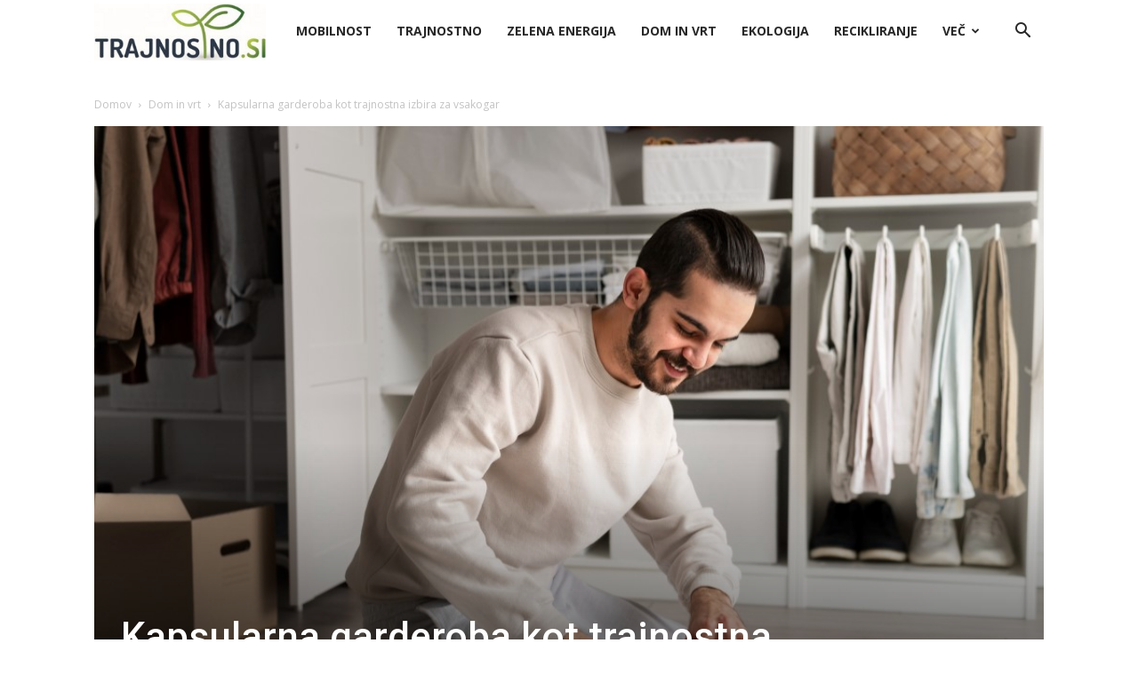

--- FILE ---
content_type: text/html; charset=utf-8
request_url: https://www.google.com/recaptcha/api2/anchor?ar=1&k=6LeKTuspAAAAANRv6RDRwgrgXLlGVbyHD_6jI8B2&co=aHR0cHM6Ly90cmFqbm9zdG5vLnNpOjQ0Mw..&hl=sl&v=PoyoqOPhxBO7pBk68S4YbpHZ&size=invisible&badge=inline&anchor-ms=20000&execute-ms=30000&cb=9h1238nsk8rc
body_size: 49426
content:
<!DOCTYPE HTML><html dir="ltr" lang="sl"><head><meta http-equiv="Content-Type" content="text/html; charset=UTF-8">
<meta http-equiv="X-UA-Compatible" content="IE=edge">
<title>reCAPTCHA</title>
<style type="text/css">
/* cyrillic-ext */
@font-face {
  font-family: 'Roboto';
  font-style: normal;
  font-weight: 400;
  font-stretch: 100%;
  src: url(//fonts.gstatic.com/s/roboto/v48/KFO7CnqEu92Fr1ME7kSn66aGLdTylUAMa3GUBHMdazTgWw.woff2) format('woff2');
  unicode-range: U+0460-052F, U+1C80-1C8A, U+20B4, U+2DE0-2DFF, U+A640-A69F, U+FE2E-FE2F;
}
/* cyrillic */
@font-face {
  font-family: 'Roboto';
  font-style: normal;
  font-weight: 400;
  font-stretch: 100%;
  src: url(//fonts.gstatic.com/s/roboto/v48/KFO7CnqEu92Fr1ME7kSn66aGLdTylUAMa3iUBHMdazTgWw.woff2) format('woff2');
  unicode-range: U+0301, U+0400-045F, U+0490-0491, U+04B0-04B1, U+2116;
}
/* greek-ext */
@font-face {
  font-family: 'Roboto';
  font-style: normal;
  font-weight: 400;
  font-stretch: 100%;
  src: url(//fonts.gstatic.com/s/roboto/v48/KFO7CnqEu92Fr1ME7kSn66aGLdTylUAMa3CUBHMdazTgWw.woff2) format('woff2');
  unicode-range: U+1F00-1FFF;
}
/* greek */
@font-face {
  font-family: 'Roboto';
  font-style: normal;
  font-weight: 400;
  font-stretch: 100%;
  src: url(//fonts.gstatic.com/s/roboto/v48/KFO7CnqEu92Fr1ME7kSn66aGLdTylUAMa3-UBHMdazTgWw.woff2) format('woff2');
  unicode-range: U+0370-0377, U+037A-037F, U+0384-038A, U+038C, U+038E-03A1, U+03A3-03FF;
}
/* math */
@font-face {
  font-family: 'Roboto';
  font-style: normal;
  font-weight: 400;
  font-stretch: 100%;
  src: url(//fonts.gstatic.com/s/roboto/v48/KFO7CnqEu92Fr1ME7kSn66aGLdTylUAMawCUBHMdazTgWw.woff2) format('woff2');
  unicode-range: U+0302-0303, U+0305, U+0307-0308, U+0310, U+0312, U+0315, U+031A, U+0326-0327, U+032C, U+032F-0330, U+0332-0333, U+0338, U+033A, U+0346, U+034D, U+0391-03A1, U+03A3-03A9, U+03B1-03C9, U+03D1, U+03D5-03D6, U+03F0-03F1, U+03F4-03F5, U+2016-2017, U+2034-2038, U+203C, U+2040, U+2043, U+2047, U+2050, U+2057, U+205F, U+2070-2071, U+2074-208E, U+2090-209C, U+20D0-20DC, U+20E1, U+20E5-20EF, U+2100-2112, U+2114-2115, U+2117-2121, U+2123-214F, U+2190, U+2192, U+2194-21AE, U+21B0-21E5, U+21F1-21F2, U+21F4-2211, U+2213-2214, U+2216-22FF, U+2308-230B, U+2310, U+2319, U+231C-2321, U+2336-237A, U+237C, U+2395, U+239B-23B7, U+23D0, U+23DC-23E1, U+2474-2475, U+25AF, U+25B3, U+25B7, U+25BD, U+25C1, U+25CA, U+25CC, U+25FB, U+266D-266F, U+27C0-27FF, U+2900-2AFF, U+2B0E-2B11, U+2B30-2B4C, U+2BFE, U+3030, U+FF5B, U+FF5D, U+1D400-1D7FF, U+1EE00-1EEFF;
}
/* symbols */
@font-face {
  font-family: 'Roboto';
  font-style: normal;
  font-weight: 400;
  font-stretch: 100%;
  src: url(//fonts.gstatic.com/s/roboto/v48/KFO7CnqEu92Fr1ME7kSn66aGLdTylUAMaxKUBHMdazTgWw.woff2) format('woff2');
  unicode-range: U+0001-000C, U+000E-001F, U+007F-009F, U+20DD-20E0, U+20E2-20E4, U+2150-218F, U+2190, U+2192, U+2194-2199, U+21AF, U+21E6-21F0, U+21F3, U+2218-2219, U+2299, U+22C4-22C6, U+2300-243F, U+2440-244A, U+2460-24FF, U+25A0-27BF, U+2800-28FF, U+2921-2922, U+2981, U+29BF, U+29EB, U+2B00-2BFF, U+4DC0-4DFF, U+FFF9-FFFB, U+10140-1018E, U+10190-1019C, U+101A0, U+101D0-101FD, U+102E0-102FB, U+10E60-10E7E, U+1D2C0-1D2D3, U+1D2E0-1D37F, U+1F000-1F0FF, U+1F100-1F1AD, U+1F1E6-1F1FF, U+1F30D-1F30F, U+1F315, U+1F31C, U+1F31E, U+1F320-1F32C, U+1F336, U+1F378, U+1F37D, U+1F382, U+1F393-1F39F, U+1F3A7-1F3A8, U+1F3AC-1F3AF, U+1F3C2, U+1F3C4-1F3C6, U+1F3CA-1F3CE, U+1F3D4-1F3E0, U+1F3ED, U+1F3F1-1F3F3, U+1F3F5-1F3F7, U+1F408, U+1F415, U+1F41F, U+1F426, U+1F43F, U+1F441-1F442, U+1F444, U+1F446-1F449, U+1F44C-1F44E, U+1F453, U+1F46A, U+1F47D, U+1F4A3, U+1F4B0, U+1F4B3, U+1F4B9, U+1F4BB, U+1F4BF, U+1F4C8-1F4CB, U+1F4D6, U+1F4DA, U+1F4DF, U+1F4E3-1F4E6, U+1F4EA-1F4ED, U+1F4F7, U+1F4F9-1F4FB, U+1F4FD-1F4FE, U+1F503, U+1F507-1F50B, U+1F50D, U+1F512-1F513, U+1F53E-1F54A, U+1F54F-1F5FA, U+1F610, U+1F650-1F67F, U+1F687, U+1F68D, U+1F691, U+1F694, U+1F698, U+1F6AD, U+1F6B2, U+1F6B9-1F6BA, U+1F6BC, U+1F6C6-1F6CF, U+1F6D3-1F6D7, U+1F6E0-1F6EA, U+1F6F0-1F6F3, U+1F6F7-1F6FC, U+1F700-1F7FF, U+1F800-1F80B, U+1F810-1F847, U+1F850-1F859, U+1F860-1F887, U+1F890-1F8AD, U+1F8B0-1F8BB, U+1F8C0-1F8C1, U+1F900-1F90B, U+1F93B, U+1F946, U+1F984, U+1F996, U+1F9E9, U+1FA00-1FA6F, U+1FA70-1FA7C, U+1FA80-1FA89, U+1FA8F-1FAC6, U+1FACE-1FADC, U+1FADF-1FAE9, U+1FAF0-1FAF8, U+1FB00-1FBFF;
}
/* vietnamese */
@font-face {
  font-family: 'Roboto';
  font-style: normal;
  font-weight: 400;
  font-stretch: 100%;
  src: url(//fonts.gstatic.com/s/roboto/v48/KFO7CnqEu92Fr1ME7kSn66aGLdTylUAMa3OUBHMdazTgWw.woff2) format('woff2');
  unicode-range: U+0102-0103, U+0110-0111, U+0128-0129, U+0168-0169, U+01A0-01A1, U+01AF-01B0, U+0300-0301, U+0303-0304, U+0308-0309, U+0323, U+0329, U+1EA0-1EF9, U+20AB;
}
/* latin-ext */
@font-face {
  font-family: 'Roboto';
  font-style: normal;
  font-weight: 400;
  font-stretch: 100%;
  src: url(//fonts.gstatic.com/s/roboto/v48/KFO7CnqEu92Fr1ME7kSn66aGLdTylUAMa3KUBHMdazTgWw.woff2) format('woff2');
  unicode-range: U+0100-02BA, U+02BD-02C5, U+02C7-02CC, U+02CE-02D7, U+02DD-02FF, U+0304, U+0308, U+0329, U+1D00-1DBF, U+1E00-1E9F, U+1EF2-1EFF, U+2020, U+20A0-20AB, U+20AD-20C0, U+2113, U+2C60-2C7F, U+A720-A7FF;
}
/* latin */
@font-face {
  font-family: 'Roboto';
  font-style: normal;
  font-weight: 400;
  font-stretch: 100%;
  src: url(//fonts.gstatic.com/s/roboto/v48/KFO7CnqEu92Fr1ME7kSn66aGLdTylUAMa3yUBHMdazQ.woff2) format('woff2');
  unicode-range: U+0000-00FF, U+0131, U+0152-0153, U+02BB-02BC, U+02C6, U+02DA, U+02DC, U+0304, U+0308, U+0329, U+2000-206F, U+20AC, U+2122, U+2191, U+2193, U+2212, U+2215, U+FEFF, U+FFFD;
}
/* cyrillic-ext */
@font-face {
  font-family: 'Roboto';
  font-style: normal;
  font-weight: 500;
  font-stretch: 100%;
  src: url(//fonts.gstatic.com/s/roboto/v48/KFO7CnqEu92Fr1ME7kSn66aGLdTylUAMa3GUBHMdazTgWw.woff2) format('woff2');
  unicode-range: U+0460-052F, U+1C80-1C8A, U+20B4, U+2DE0-2DFF, U+A640-A69F, U+FE2E-FE2F;
}
/* cyrillic */
@font-face {
  font-family: 'Roboto';
  font-style: normal;
  font-weight: 500;
  font-stretch: 100%;
  src: url(//fonts.gstatic.com/s/roboto/v48/KFO7CnqEu92Fr1ME7kSn66aGLdTylUAMa3iUBHMdazTgWw.woff2) format('woff2');
  unicode-range: U+0301, U+0400-045F, U+0490-0491, U+04B0-04B1, U+2116;
}
/* greek-ext */
@font-face {
  font-family: 'Roboto';
  font-style: normal;
  font-weight: 500;
  font-stretch: 100%;
  src: url(//fonts.gstatic.com/s/roboto/v48/KFO7CnqEu92Fr1ME7kSn66aGLdTylUAMa3CUBHMdazTgWw.woff2) format('woff2');
  unicode-range: U+1F00-1FFF;
}
/* greek */
@font-face {
  font-family: 'Roboto';
  font-style: normal;
  font-weight: 500;
  font-stretch: 100%;
  src: url(//fonts.gstatic.com/s/roboto/v48/KFO7CnqEu92Fr1ME7kSn66aGLdTylUAMa3-UBHMdazTgWw.woff2) format('woff2');
  unicode-range: U+0370-0377, U+037A-037F, U+0384-038A, U+038C, U+038E-03A1, U+03A3-03FF;
}
/* math */
@font-face {
  font-family: 'Roboto';
  font-style: normal;
  font-weight: 500;
  font-stretch: 100%;
  src: url(//fonts.gstatic.com/s/roboto/v48/KFO7CnqEu92Fr1ME7kSn66aGLdTylUAMawCUBHMdazTgWw.woff2) format('woff2');
  unicode-range: U+0302-0303, U+0305, U+0307-0308, U+0310, U+0312, U+0315, U+031A, U+0326-0327, U+032C, U+032F-0330, U+0332-0333, U+0338, U+033A, U+0346, U+034D, U+0391-03A1, U+03A3-03A9, U+03B1-03C9, U+03D1, U+03D5-03D6, U+03F0-03F1, U+03F4-03F5, U+2016-2017, U+2034-2038, U+203C, U+2040, U+2043, U+2047, U+2050, U+2057, U+205F, U+2070-2071, U+2074-208E, U+2090-209C, U+20D0-20DC, U+20E1, U+20E5-20EF, U+2100-2112, U+2114-2115, U+2117-2121, U+2123-214F, U+2190, U+2192, U+2194-21AE, U+21B0-21E5, U+21F1-21F2, U+21F4-2211, U+2213-2214, U+2216-22FF, U+2308-230B, U+2310, U+2319, U+231C-2321, U+2336-237A, U+237C, U+2395, U+239B-23B7, U+23D0, U+23DC-23E1, U+2474-2475, U+25AF, U+25B3, U+25B7, U+25BD, U+25C1, U+25CA, U+25CC, U+25FB, U+266D-266F, U+27C0-27FF, U+2900-2AFF, U+2B0E-2B11, U+2B30-2B4C, U+2BFE, U+3030, U+FF5B, U+FF5D, U+1D400-1D7FF, U+1EE00-1EEFF;
}
/* symbols */
@font-face {
  font-family: 'Roboto';
  font-style: normal;
  font-weight: 500;
  font-stretch: 100%;
  src: url(//fonts.gstatic.com/s/roboto/v48/KFO7CnqEu92Fr1ME7kSn66aGLdTylUAMaxKUBHMdazTgWw.woff2) format('woff2');
  unicode-range: U+0001-000C, U+000E-001F, U+007F-009F, U+20DD-20E0, U+20E2-20E4, U+2150-218F, U+2190, U+2192, U+2194-2199, U+21AF, U+21E6-21F0, U+21F3, U+2218-2219, U+2299, U+22C4-22C6, U+2300-243F, U+2440-244A, U+2460-24FF, U+25A0-27BF, U+2800-28FF, U+2921-2922, U+2981, U+29BF, U+29EB, U+2B00-2BFF, U+4DC0-4DFF, U+FFF9-FFFB, U+10140-1018E, U+10190-1019C, U+101A0, U+101D0-101FD, U+102E0-102FB, U+10E60-10E7E, U+1D2C0-1D2D3, U+1D2E0-1D37F, U+1F000-1F0FF, U+1F100-1F1AD, U+1F1E6-1F1FF, U+1F30D-1F30F, U+1F315, U+1F31C, U+1F31E, U+1F320-1F32C, U+1F336, U+1F378, U+1F37D, U+1F382, U+1F393-1F39F, U+1F3A7-1F3A8, U+1F3AC-1F3AF, U+1F3C2, U+1F3C4-1F3C6, U+1F3CA-1F3CE, U+1F3D4-1F3E0, U+1F3ED, U+1F3F1-1F3F3, U+1F3F5-1F3F7, U+1F408, U+1F415, U+1F41F, U+1F426, U+1F43F, U+1F441-1F442, U+1F444, U+1F446-1F449, U+1F44C-1F44E, U+1F453, U+1F46A, U+1F47D, U+1F4A3, U+1F4B0, U+1F4B3, U+1F4B9, U+1F4BB, U+1F4BF, U+1F4C8-1F4CB, U+1F4D6, U+1F4DA, U+1F4DF, U+1F4E3-1F4E6, U+1F4EA-1F4ED, U+1F4F7, U+1F4F9-1F4FB, U+1F4FD-1F4FE, U+1F503, U+1F507-1F50B, U+1F50D, U+1F512-1F513, U+1F53E-1F54A, U+1F54F-1F5FA, U+1F610, U+1F650-1F67F, U+1F687, U+1F68D, U+1F691, U+1F694, U+1F698, U+1F6AD, U+1F6B2, U+1F6B9-1F6BA, U+1F6BC, U+1F6C6-1F6CF, U+1F6D3-1F6D7, U+1F6E0-1F6EA, U+1F6F0-1F6F3, U+1F6F7-1F6FC, U+1F700-1F7FF, U+1F800-1F80B, U+1F810-1F847, U+1F850-1F859, U+1F860-1F887, U+1F890-1F8AD, U+1F8B0-1F8BB, U+1F8C0-1F8C1, U+1F900-1F90B, U+1F93B, U+1F946, U+1F984, U+1F996, U+1F9E9, U+1FA00-1FA6F, U+1FA70-1FA7C, U+1FA80-1FA89, U+1FA8F-1FAC6, U+1FACE-1FADC, U+1FADF-1FAE9, U+1FAF0-1FAF8, U+1FB00-1FBFF;
}
/* vietnamese */
@font-face {
  font-family: 'Roboto';
  font-style: normal;
  font-weight: 500;
  font-stretch: 100%;
  src: url(//fonts.gstatic.com/s/roboto/v48/KFO7CnqEu92Fr1ME7kSn66aGLdTylUAMa3OUBHMdazTgWw.woff2) format('woff2');
  unicode-range: U+0102-0103, U+0110-0111, U+0128-0129, U+0168-0169, U+01A0-01A1, U+01AF-01B0, U+0300-0301, U+0303-0304, U+0308-0309, U+0323, U+0329, U+1EA0-1EF9, U+20AB;
}
/* latin-ext */
@font-face {
  font-family: 'Roboto';
  font-style: normal;
  font-weight: 500;
  font-stretch: 100%;
  src: url(//fonts.gstatic.com/s/roboto/v48/KFO7CnqEu92Fr1ME7kSn66aGLdTylUAMa3KUBHMdazTgWw.woff2) format('woff2');
  unicode-range: U+0100-02BA, U+02BD-02C5, U+02C7-02CC, U+02CE-02D7, U+02DD-02FF, U+0304, U+0308, U+0329, U+1D00-1DBF, U+1E00-1E9F, U+1EF2-1EFF, U+2020, U+20A0-20AB, U+20AD-20C0, U+2113, U+2C60-2C7F, U+A720-A7FF;
}
/* latin */
@font-face {
  font-family: 'Roboto';
  font-style: normal;
  font-weight: 500;
  font-stretch: 100%;
  src: url(//fonts.gstatic.com/s/roboto/v48/KFO7CnqEu92Fr1ME7kSn66aGLdTylUAMa3yUBHMdazQ.woff2) format('woff2');
  unicode-range: U+0000-00FF, U+0131, U+0152-0153, U+02BB-02BC, U+02C6, U+02DA, U+02DC, U+0304, U+0308, U+0329, U+2000-206F, U+20AC, U+2122, U+2191, U+2193, U+2212, U+2215, U+FEFF, U+FFFD;
}
/* cyrillic-ext */
@font-face {
  font-family: 'Roboto';
  font-style: normal;
  font-weight: 900;
  font-stretch: 100%;
  src: url(//fonts.gstatic.com/s/roboto/v48/KFO7CnqEu92Fr1ME7kSn66aGLdTylUAMa3GUBHMdazTgWw.woff2) format('woff2');
  unicode-range: U+0460-052F, U+1C80-1C8A, U+20B4, U+2DE0-2DFF, U+A640-A69F, U+FE2E-FE2F;
}
/* cyrillic */
@font-face {
  font-family: 'Roboto';
  font-style: normal;
  font-weight: 900;
  font-stretch: 100%;
  src: url(//fonts.gstatic.com/s/roboto/v48/KFO7CnqEu92Fr1ME7kSn66aGLdTylUAMa3iUBHMdazTgWw.woff2) format('woff2');
  unicode-range: U+0301, U+0400-045F, U+0490-0491, U+04B0-04B1, U+2116;
}
/* greek-ext */
@font-face {
  font-family: 'Roboto';
  font-style: normal;
  font-weight: 900;
  font-stretch: 100%;
  src: url(//fonts.gstatic.com/s/roboto/v48/KFO7CnqEu92Fr1ME7kSn66aGLdTylUAMa3CUBHMdazTgWw.woff2) format('woff2');
  unicode-range: U+1F00-1FFF;
}
/* greek */
@font-face {
  font-family: 'Roboto';
  font-style: normal;
  font-weight: 900;
  font-stretch: 100%;
  src: url(//fonts.gstatic.com/s/roboto/v48/KFO7CnqEu92Fr1ME7kSn66aGLdTylUAMa3-UBHMdazTgWw.woff2) format('woff2');
  unicode-range: U+0370-0377, U+037A-037F, U+0384-038A, U+038C, U+038E-03A1, U+03A3-03FF;
}
/* math */
@font-face {
  font-family: 'Roboto';
  font-style: normal;
  font-weight: 900;
  font-stretch: 100%;
  src: url(//fonts.gstatic.com/s/roboto/v48/KFO7CnqEu92Fr1ME7kSn66aGLdTylUAMawCUBHMdazTgWw.woff2) format('woff2');
  unicode-range: U+0302-0303, U+0305, U+0307-0308, U+0310, U+0312, U+0315, U+031A, U+0326-0327, U+032C, U+032F-0330, U+0332-0333, U+0338, U+033A, U+0346, U+034D, U+0391-03A1, U+03A3-03A9, U+03B1-03C9, U+03D1, U+03D5-03D6, U+03F0-03F1, U+03F4-03F5, U+2016-2017, U+2034-2038, U+203C, U+2040, U+2043, U+2047, U+2050, U+2057, U+205F, U+2070-2071, U+2074-208E, U+2090-209C, U+20D0-20DC, U+20E1, U+20E5-20EF, U+2100-2112, U+2114-2115, U+2117-2121, U+2123-214F, U+2190, U+2192, U+2194-21AE, U+21B0-21E5, U+21F1-21F2, U+21F4-2211, U+2213-2214, U+2216-22FF, U+2308-230B, U+2310, U+2319, U+231C-2321, U+2336-237A, U+237C, U+2395, U+239B-23B7, U+23D0, U+23DC-23E1, U+2474-2475, U+25AF, U+25B3, U+25B7, U+25BD, U+25C1, U+25CA, U+25CC, U+25FB, U+266D-266F, U+27C0-27FF, U+2900-2AFF, U+2B0E-2B11, U+2B30-2B4C, U+2BFE, U+3030, U+FF5B, U+FF5D, U+1D400-1D7FF, U+1EE00-1EEFF;
}
/* symbols */
@font-face {
  font-family: 'Roboto';
  font-style: normal;
  font-weight: 900;
  font-stretch: 100%;
  src: url(//fonts.gstatic.com/s/roboto/v48/KFO7CnqEu92Fr1ME7kSn66aGLdTylUAMaxKUBHMdazTgWw.woff2) format('woff2');
  unicode-range: U+0001-000C, U+000E-001F, U+007F-009F, U+20DD-20E0, U+20E2-20E4, U+2150-218F, U+2190, U+2192, U+2194-2199, U+21AF, U+21E6-21F0, U+21F3, U+2218-2219, U+2299, U+22C4-22C6, U+2300-243F, U+2440-244A, U+2460-24FF, U+25A0-27BF, U+2800-28FF, U+2921-2922, U+2981, U+29BF, U+29EB, U+2B00-2BFF, U+4DC0-4DFF, U+FFF9-FFFB, U+10140-1018E, U+10190-1019C, U+101A0, U+101D0-101FD, U+102E0-102FB, U+10E60-10E7E, U+1D2C0-1D2D3, U+1D2E0-1D37F, U+1F000-1F0FF, U+1F100-1F1AD, U+1F1E6-1F1FF, U+1F30D-1F30F, U+1F315, U+1F31C, U+1F31E, U+1F320-1F32C, U+1F336, U+1F378, U+1F37D, U+1F382, U+1F393-1F39F, U+1F3A7-1F3A8, U+1F3AC-1F3AF, U+1F3C2, U+1F3C4-1F3C6, U+1F3CA-1F3CE, U+1F3D4-1F3E0, U+1F3ED, U+1F3F1-1F3F3, U+1F3F5-1F3F7, U+1F408, U+1F415, U+1F41F, U+1F426, U+1F43F, U+1F441-1F442, U+1F444, U+1F446-1F449, U+1F44C-1F44E, U+1F453, U+1F46A, U+1F47D, U+1F4A3, U+1F4B0, U+1F4B3, U+1F4B9, U+1F4BB, U+1F4BF, U+1F4C8-1F4CB, U+1F4D6, U+1F4DA, U+1F4DF, U+1F4E3-1F4E6, U+1F4EA-1F4ED, U+1F4F7, U+1F4F9-1F4FB, U+1F4FD-1F4FE, U+1F503, U+1F507-1F50B, U+1F50D, U+1F512-1F513, U+1F53E-1F54A, U+1F54F-1F5FA, U+1F610, U+1F650-1F67F, U+1F687, U+1F68D, U+1F691, U+1F694, U+1F698, U+1F6AD, U+1F6B2, U+1F6B9-1F6BA, U+1F6BC, U+1F6C6-1F6CF, U+1F6D3-1F6D7, U+1F6E0-1F6EA, U+1F6F0-1F6F3, U+1F6F7-1F6FC, U+1F700-1F7FF, U+1F800-1F80B, U+1F810-1F847, U+1F850-1F859, U+1F860-1F887, U+1F890-1F8AD, U+1F8B0-1F8BB, U+1F8C0-1F8C1, U+1F900-1F90B, U+1F93B, U+1F946, U+1F984, U+1F996, U+1F9E9, U+1FA00-1FA6F, U+1FA70-1FA7C, U+1FA80-1FA89, U+1FA8F-1FAC6, U+1FACE-1FADC, U+1FADF-1FAE9, U+1FAF0-1FAF8, U+1FB00-1FBFF;
}
/* vietnamese */
@font-face {
  font-family: 'Roboto';
  font-style: normal;
  font-weight: 900;
  font-stretch: 100%;
  src: url(//fonts.gstatic.com/s/roboto/v48/KFO7CnqEu92Fr1ME7kSn66aGLdTylUAMa3OUBHMdazTgWw.woff2) format('woff2');
  unicode-range: U+0102-0103, U+0110-0111, U+0128-0129, U+0168-0169, U+01A0-01A1, U+01AF-01B0, U+0300-0301, U+0303-0304, U+0308-0309, U+0323, U+0329, U+1EA0-1EF9, U+20AB;
}
/* latin-ext */
@font-face {
  font-family: 'Roboto';
  font-style: normal;
  font-weight: 900;
  font-stretch: 100%;
  src: url(//fonts.gstatic.com/s/roboto/v48/KFO7CnqEu92Fr1ME7kSn66aGLdTylUAMa3KUBHMdazTgWw.woff2) format('woff2');
  unicode-range: U+0100-02BA, U+02BD-02C5, U+02C7-02CC, U+02CE-02D7, U+02DD-02FF, U+0304, U+0308, U+0329, U+1D00-1DBF, U+1E00-1E9F, U+1EF2-1EFF, U+2020, U+20A0-20AB, U+20AD-20C0, U+2113, U+2C60-2C7F, U+A720-A7FF;
}
/* latin */
@font-face {
  font-family: 'Roboto';
  font-style: normal;
  font-weight: 900;
  font-stretch: 100%;
  src: url(//fonts.gstatic.com/s/roboto/v48/KFO7CnqEu92Fr1ME7kSn66aGLdTylUAMa3yUBHMdazQ.woff2) format('woff2');
  unicode-range: U+0000-00FF, U+0131, U+0152-0153, U+02BB-02BC, U+02C6, U+02DA, U+02DC, U+0304, U+0308, U+0329, U+2000-206F, U+20AC, U+2122, U+2191, U+2193, U+2212, U+2215, U+FEFF, U+FFFD;
}

</style>
<link rel="stylesheet" type="text/css" href="https://www.gstatic.com/recaptcha/releases/PoyoqOPhxBO7pBk68S4YbpHZ/styles__ltr.css">
<script nonce="ClojUxSRyzNk-OUq2vtVkw" type="text/javascript">window['__recaptcha_api'] = 'https://www.google.com/recaptcha/api2/';</script>
<script type="text/javascript" src="https://www.gstatic.com/recaptcha/releases/PoyoqOPhxBO7pBk68S4YbpHZ/recaptcha__sl.js" nonce="ClojUxSRyzNk-OUq2vtVkw">
      
    </script></head>
<body><div id="rc-anchor-alert" class="rc-anchor-alert"></div>
<input type="hidden" id="recaptcha-token" value="[base64]">
<script type="text/javascript" nonce="ClojUxSRyzNk-OUq2vtVkw">
      recaptcha.anchor.Main.init("[\x22ainput\x22,[\x22bgdata\x22,\x22\x22,\[base64]/[base64]/[base64]/[base64]/[base64]/UltsKytdPUU6KEU8MjA0OD9SW2wrK109RT4+NnwxOTI6KChFJjY0NTEyKT09NTUyOTYmJk0rMTxjLmxlbmd0aCYmKGMuY2hhckNvZGVBdChNKzEpJjY0NTEyKT09NTYzMjA/[base64]/[base64]/[base64]/[base64]/[base64]/[base64]/[base64]\x22,\[base64]\\u003d\\u003d\x22,\x22wo07JsK6cVIdEMKBdsO5woY+TsK+QgjCs8KdwrTDtMOaJ8O5bz7Dm8Kmw5rCsSXDscK+w5dhw4oowqvDmsKfw7ctLD89QsKfw54Zw6/[base64]/w6wEwpjCl1LDlRczdAzCknE6dsK5FcKWFcOSUsOHJcOHak7DksK8H8Obwo7DiMKcC8KFw6NMKnXCp1HDoCjCiMOkw5l7Nm/Cth/CmHhaw49Bw5dwwrBFTkZwwq0TGMKEw419wotoBX/Cv8O6w6vDpcOSwqAGRSPDoAgWNMOkXsOXw7oXwq7CjsO2P8OFw6nDhUTDpTfCj2TCoGjDg8OVEFnDrihzHlDCvMOzwoDDk8KxwrvCvsO8wrjDhDlqVjhvwqHDrw1OZ2oGGnUbRsO2woLCjQUqwpnDhylJwrAAUMKzMcO/[base64]/DusOLbRzCvMK3fmnCgjbDswrDrMOPwqLCsMOMQcKyR8Olw68pP8OpMcKAw4MLRGbDo1/Dn8Ojw53DjGICN8KWw5YGQ0kpXzMSw4vCq1jCnkgwPnjDuULCj8KMw4vDhcOGw63CsXhlwrrDoEHDocOuw47DvnV9w49YIsOsw5jCl0kQwrXDtMKKw6ZZwofDrk3Dtk3DuEjCmsOfwo/[base64]/[base64]/w7pmwqDCkyMkw5FCwp1OwpoVTATCl8KBwo86wrdTCEEOw7UqM8OawqXDnBduD8O7BsK6HsKAw43Dr8KqGcKiJMKHw5nCpTvDoVPDvx3ChMKlwpXCn8KNCgrDm3VYX8O/[base64]/XTxaIcOsP2XCgWvDtUJzwqHDlXdpw7RSwrvDl1zDkTJeBEzDrMOsZGrDk2stw5jDnxvCi8O3DcKYdyUkw7bDuk/CrElowrnCuMKLBcONCcOUwo/DoMOqYFBjKmTCi8OWHXHDm8K+FcOAd8K0S2fCjE1mwpDDvATChVbDkjQDwqvDo8KxwpDDmm4SRsOQw5B9Kh4jwplVw74IWMOww7ELwokOCFN1wohbRsKCw4PDkMOzw5YiJMO2w7HDjcOCwp4mCx3Cg8O1U8OfRizDni0owqTDsHvCmy5cw5bCqcKCE8OfHA/[base64]/DiiTDscOEw7lHVznCumxsG3zCp8KmZUxKw5DCksKwXB5mZ8K/bkTDu8Kwbk7DmMKHw6hVAml9EMOkAMK/OT9SGUPDsHDCuCQ4w7jDosKkwoV9fybCr0daOcK3w4rCnSPCiUDCqMK/[base64]/DsVx2LijDqcOUwo7DnijDrcOqwoxew47DjU0dw6nDtQg+IsKwfX3CqGHDkTvDpwTCvsKMw4wKbMKATMOgEMKLPcOkwoTCj8OLwohEw5Ukw4NeSW/DqFrDmcKVTcOlw5gIwqTDp03DrcO3AmFrC8OELMK6FGzCoMKdDDsFa8O8wp9eTk3DqX9ywq09XsKbPFsJw4/DqFHDjcKkwoNDOcOswoHCtFonw4VdcMO+RjvChH3DtGwLdjzClsKDw5/ClhlfR18VYsKCwrYUw6hgw73DrnpoLA/CkELDi8KeWh/DqcOLwqQSw7okwqQbwqNKf8KbSmYAdMOmwqvDq2wXw6DDscK2wppBc8KbCMOCw4Ipwo3CqxLCucKKw73CmsOSwr99w57CrcKRahtMw7PCjMKTw64eesO+ah89w6omQGrDo8KIw6BDRcO4XiBfw5/[base64]/Dl3xmCcOaAWVow7opwqR9HjnDj28Hw4xfwrbCi8KOwoPDg3RpDsKtw7DCoMKaGMOgKsKrw5wYwqXCgMO7ZsOWQ8OCa8KWLgPCtA1Mw5XDhMKww7TDrCXCgMOyw49oE27DiFxxw4VvVUjCtz3Dp8O/aW9zUMKPFsKEwpLDrEd+w63CvGzDvAHCm8OiwqgESnHCuMKabDBzwoofwowow67CvcKrCgN8wpbCqMK2wrQyaGHDkcOVw7LDhk59w5vCksKAfzcySMO9CsKyw5zDqmPClcO3wofCs8KAA8Oca8KTNsOmw7/CrkXDqmRhwq/Cj2kXBiMgw6M/[base64]/wqjDnMOHFsO5wq/[base64]/DtSt8w6IwwoXDisOVFMOZW8OTWiJYUzDCgAgGwobCpzjDtwJPcXAtw4xdcsK4w4N/eRnDm8O8R8OjVsObLsOQXFNAPxvDt1XCusONZsKgJMORw6zCvQzCm8K0TjI2L2bCmsK/X1UVJEQlOMKew6nDkAzCrhnDtggKwqUJwpfDqg3Cght5X8OMwqvDqXvDrcOHKhXCjn53wrbDosKAwoNvwo1rUMObwr/[base64]/Dk8KZwprCnHDCsGjDmMK+w5lEw5k4w4M2wooKwpXDtyIUPcKRdMK1w6LCvgBUw6Vxw4wiHsO9wqjCsj/[base64]/Di0DDh05JwrVQZ8OFHDHCosK+E8KoKlXDmhs+w5vCqU7Cv8Osw7rCmFVrCCjCnMO3w4Y2XMOUwpBFwonCrw/[base64]/DmC9uJMOHMsKjwpPDjFnDghQ1dD3DlTE7w6QTw5ZFw6bDqkTDncOFIRLDvcO9wosbMsKbwrTDhkPCgMKMwpsgwpdYBsOwesOFe8K/OMKuPMOwLVHCngzDnsOzw6XDm33Csjk/wpssH1TCsMK2w7jDl8KjZE/DuUXDoMKew6bDhnpyWsK8wrFUw7vDnWbDhsKDwqcIwpMMc2vDjSUgdxPDt8O7DcOYLMKNwq/[base64]/CuBzDo0DChFnCvsKbDsOkX2wxMxJUHMOxwpBZw7ZfAMO6woPDj3x+JjsSw43CpB4BJzbCvTUiw7PCgxpZU8K5csOswq7DhUxQwpYyw4rDgsO0woLCviEmwoFXw6RywpvDtwJqw5UHNBkWwqwQGcOHw7/CtHw8w6AaCMOcwpXCocO1wp3DpkN8bGsrOwfCmMKkZjrDtUBJfsO7BsOPwosuw77DscOUBmNMfMKBYcOoAcOzwo00wpfDocOOEsKcA8ORw79kfABKw5x7w6RIV2QDFmfDtcO9Rx/CicKjwp/[base64]/bMOoNWbCsT3DoGtUwqJ4AcOqFA9gw7ZCwr/DhMO8wpp6VlYgw78IRGLDscKAWS0XYk8nbG5+bxJIwqUwwqrChww+w4YEw74Gwo8hw7xVw60Cwrwow7/DngrChzNXw7PCgGlQFxI8f2cbwrVeNg0vS27CjsO5wr7DimrDpGbDgCrCq2drAmMqJsOowpXDlGNJSsOwwqBQwobDj8KAw5MbwoMfRsOKHsOpBw/CkMOFwoQpc8OXw4dOwozDnTDDqsOTfBDCp2J1QU7Cv8K5UcKfwpxMw4PDpcOAwpLCgMKUH8KawphSw63DogTCsMOEwovDtsKdwqxxwqlkZ3NWw6krM8OwN8Obwr0/w7LDoMOIw4QRXy7DhcO+w5bCtQ3Dg8KbRMOTw5/DqcKtw7nDmsOzwqvDiAUaP3cnAcOpTQXDpTPCo3YLRm4kUsOAw7vCjsK3YMK2w60wFcKoH8KjwrBywrEBe8OTw6INwoHDv1ktWWUswrHCr2nDhMKqNSvDusKuwqQ/w43CpwfCniM/[base64]/[base64]/[base64]/DvmcrKANWwqcrw7BmwqUbw5bDpGbDtsKSw7sDZ8KveUzCkhQawqDDksO/f2tKd8ONF8OacmXDusKSJS9vw4wxDsKCdMKPNVR9PMODw6DDpGJaw64JwqfClnnCmRnCpRIIaVrDusOWwrPCi8OMd0nCtMKzVgAZGWRhw7/DksKrecKNEzLClMOMOlRfdHxaw6EtYcOTw4PCn8Ohw5hXG8OTY3cSwq/[base64]/NcKAwpjDnSTCvzrDnMOmwpvDjXJGwpPDnMK6w7pdAcKYccOwwpDCsTLCrVPDpzAGRsKSblXDgh9KAMKUw5k3w64cTcKwZS4Qw7fCnR1JbQRZw7fCkMKXAx/CosOQw5bDu8OAwpBAGXJLwqrCjsKEw5NfJ8KHw4DDqMKBKcK/w6nDpcK7wqPCqUQxKMKlwpdRw6JWYsKEwpjChcKuGTPClcOjDS3DhMKPWTTCo8Kcw7rCsXjDljDCgsOww5Jow4/CmMO+KVjDnRbCn3vChsOVwovDkQvDjk0Uw6wcDcO+Q8Oew4LDpH/DhAbDrSTDuil0IHUXwq0Ewq/Chwl0bsKxLcO/w6FdYSkiwosfe2DDtXLDoMO5w4rClMK2wo8Kwot/w7VRasOewrMHwqnDr8KLwphYw6zCt8KABcKkacOrWsOPMxElw7Yzw6tlIcO5wq0/UCvDoMKgesK6YA/Cn8Kmwo/[base64]/ZMOVw5PDksKtIlUDwqrCpsKNIcOFRMKlwrfDhMOOw69Hcl8CW8OJXShQPnstw6bCtsKEd0o0dVFRB8KBwpxTwq1Mw6Y+wqoDw6rCrF4YIMOnw4c/ccORwpLDnAw5w4nDq0rCqcKqR3nCrcOMZQcQw4hew5Nyw4ZqaMKrO8ObekPCiMOjFMONVDwEA8OJwq80w4IHOsOjZ1oGwpvCl0kjB8KqKlbDlFXDq8Kmw7bCkGB+Y8KVPMKgJxPCmsO9MjvCjMOoUHDCv8KIa3jDrsKsfQLCiiPDgwPCqzfDgmjDsBU/wrvClMODUsK/[base64]/DtHovw4dwKyzDiR4tTWrCo8K+EMOww6rDp38lw7M5w5kjwp/DpgwFwofCrsO2w4B5wqbDg8Kww6kJeMKfwojCvB0fecKaHMOcHj80w7xfdyXDsMKQWcK7w7A9UMKLe1nDgUXCq8K6wonCosK/wr99LMKHecKewqTDtcK0w4hmw63DhhfCoMKDwqAwYg5VbCoyw5TDtsKtNcKdeMKrH2/CiC7Cl8OVw4MlwrNbFMOuWz1Zw4vCssKyei9MWyPCq8KtS0rDo24UUMO1HcKNdDwvwobDs8KfwrjDoXMsXcO5w6fCrMK5w40uw5xNw49swpPDp8OuQMK/EMKyw7lJwoJvJsKpBDUow4bCrmAtw7bCh28twrnDkg3Chk8Lw6HCi8Oswr1TJQPDmMOUwq0ja8ODH8KIw6sVf8Oqakk/WFHDu8OXc8KGPcOQaiwEc8K6YMOHZ2hbbyvDgMOOwodrZsKDGAkrE21sw63Co8OwdDvDnC7DrgrDnzrCj8K0wqU0acO1w4PCkinChcOEEBLDrQtHYhYTFcKGbsKUSxjDpipYw60vCjDDvsKAw5bCjsK8fwEZwoXDiExKEyLCpcK0wqvCpsOEw5zDnsK2w7/DmcOIw4FQazHCisKWNyUxCsO7w4gPw6LDnMOnw4HDpFfCl8KlwrzCocKawq4BYcOeOn/[base64]/DnwvDhHwHwqjDtcKvw5HCgMO6JcOMwqrDosKOwrVUS8Kvd2ZKw7bDisOTwp/CgSgPCjIxF8KoJnrCvsKSTDnDo8Oqw4/Do8O4w6jCtsOCQ8Kvw4bCo8OXY8KRA8K+wqcXUQrCuWsSc8O9w4vCkMK2YMOFQMKnwrk9AB/CvBfDhxNzLhZ5cwBrM38ywrA+w70aw7zCr8KxCsOHw47DrF9qOCklWsKkQizDvMK1w5vDu8K+K0zCi8O4JUHDisKZIirDsyE0wrnCq3BgwqfDljcFCj/Di8K+TFgBLQ1xwpfCrm4WCzAWwqlKEMO/wocUW8KBwq4ww6N7ccOrwozDg3g7woXDjEDChcOiXEzDuMO9VsOXWcOZwqTDh8KTDkgyw53ChChvH8KvwpIMcR3DoxMBwoVhIXpgw5/CjXFqw7PDgcOHDsKPwovCqhHDiWkLw6XDiBxScgViGXnDpAJ+BcO8RR3DmsOQwrlSRA1TwqlDwoY2F1nCgMKmT1NmPEM6wqfCmMOcEAbCrFjCvkdBTMKMeMKIwoE8wobCvMOTw5XCt8Ojw4RyPcKywq1RGsKIw7DCpWDCqMOIw63ClFAWw6vCkE/CrQnCiMOTZi/DjENow5TCrBsXw7rDuMKWw7jDlm3CpsORw6lvwrzDgEvCv8K7cDANw6jCkzDCp8KEU8K1S8OTKirCmVlCdsK0UMK2HjrDpsKdw4RoVCHDtmYHGsKqw6vCn8KxJ8OKAcO/LcOpw6PCjmXDnijCoMKlSMKHwp1IwprDsRB7KFLCvB3ChHsMT11gw5/DnFDCh8OMFxXCpsK5SMKnWsKBRUXCi8O5worCqMKAUBnChlPCr3dPw7XDvsKVw7rCg8OiwpJcUF7Cn8KZwrdpLMO9w6DDl1DCvsOmwp/[base64]/CuFfDuwvCkljDpsOYXcKMYsO0MMORwofDmcOEACbDtR5twroMwqo3w4zCg8KxwqV/wpDClVUELV8/wqxow6zDkwXCux9uwrXCoh5PK1jDiVhYwrHCv2rDmMOqY1hiBMOww4/ChMKVw4coHcKsw5PCkwnCnyTDgV4lw7BQaFp6w4trwq01w5EjDsK2NT7DkMKCew/DjTPCqC/[base64]/CuX82w5YEw4/Cu8OvAmjDqcOAc0DDosKCw6bCscO/w5DCjcKAX8OkKnHDqcK/N8KuwoAUTjDDh8OOwqp9cMK/wpzChgAFS8K9csKuwpDDscKlAQrDsMKtJsKiwrLDoA7Dj0TDusKLDiggwonDjsOCeCEdw6Jrwo8lTcOcwpZbb8KJw4bDgwjCmywjHsOAw4/CqSANw4/Cijshw68Qw6x2w44IN3rDsxbCkUjDtcOyfcO9VcK+wpzCsMKJwqxpwoHDlcKTP8Ovw6pnwoFcYz06CDoAw4LCmsKgP1rDt8KOYcOzEcOZFizCssONwqrCtHY2Un7DvcKYRMO6wrUKemjDtWhpwr/DgxbCoyLDusOYQ8KTVUzDk2DCsinDt8Kcw4PCicO4w53Dswk4w5HDjMKlJcKZw4lHRsOmdMOxw49CBsKLwrxsX8Kow6/CizkmDzTCiMOuRRtdwrRXw7bDlsOkO8OKwr4Cw4PDjMOHCSRaOcOdKMOOwr3Cm2TDvMKyw5bCtMOUEMO4wprCh8KsHCzDvsKxT8Ojw5QIFRFaK8ONw4slesO0wpTDpCXCjcK+GQLDiE/CvcOPF8OswqXDpMKKw7RDw7s/wrZ3w68XwpvCmApEw4LCmcOTZ34Mw4AfwppOw7Ubw7VZC8KIwrDCmw5+BMOSOMOzw5/CkMKlGw/DvmLCm8OkRcKJXgXDp8OpwozDhMKGS3fDtFg0wps/w4vCgXZTwoltWg/[base64]/WyMyCcOfTU3DqigTwpnDgsKoCcOWwo/DnFrCsk/Dp2nDol3CvsOSw7bCocKrw4EswqPDgW7DiMK8EBtww7lfwqfDl8OCwpjCqsODwqNdwp/DicKBJxbCkmPCiX0hF8OvfsKCBERWBRLDj1Mzw5ELwoDDjxkkwqM5w7pkJC/DocKcwqDDmcOAEcOTKsOIVn3Dl0jCvmvDvMKPJ37Cu8OFFw84w4PCu07CvsKDwqbDr2nCpBklwrV+SsOLbksnwrkiOxfCjcKhw6BQw6MwY3LDvFl7w48LwpnDrTbCpMKpw5sOEh7DsSPCvMKjCsOFw6F2w7gCKsOtw6fDm33DpB/[base64]/[base64]/wqJWw6/Cn8OzYiBlwpV2wq/CmcKSRcKOw4plw5IiAsKTwrsuwp3DqSldOztWwp44w6rDp8K5wqjCkWZ3wrFVw4/[base64]/DgEzDgiRTwo7ChMKfYE/Doxg+B8OrwqDDrkfDgsOfwplmwqpLM2d0JX5ww7jCqsKhwolrPkrDoBnDmMOOw63DkgjDtcO6BQDDlMKrEcOfU8Ktw6bDvFfCjMKxw47DqQ3Cn8OQw4HDsMO4w7RUw5AQZMO0aS3CqsKzwqXCpUHClsOGw6PDjAcdNcOhw7TCjCTCqH/Dl8KPBU3DgTjCqcOPZE3CowcVR8OGw5fDoBYdLwbCrcKbw5IufG8ywrzDpRHDr2hRDEhww7bCqBodbWBDKRXCvEJFw4nDo1HCmR/DkcK8worDolomwopsPcOqw5LDn8Kewo/Dlmsjw7Eaw7fDqMKaW0AIwo7DiMOYwqjCtSLCksOxDxUjwqFcaSEtw57DpD8Uw6JEw7ArRcKcKAcpwrBiKsOfw6w4LMKzw4HDjcOawotIw4HCjsOUZsK/w5TDpMOvHcOnZMKrw7AvwrHDhjl0NVXCsxIQAyvDlMKYwrHDgcOSwobCvcOEwoXCoAw4w5/CmMKCw7fDm2JFIcKcUA4kZT7Dn2/[base64]/w4nDn8OEw6fChMK3wozDqhkwwofCjcOdw5ZjCsKnwq5ew5DDrifCmsK9wo/DtFgww6ocwrjCvw/[base64]/[base64]/wrvCk142w4rDhMKOwpojCgHDo2vDq8OMLnjDlcKtwqEdLsOlw4LDgCdiw4oSwr3CrcOQw5Efw45QIlbCnAAhw4wjwonDlcOYJ1XCiHAAO0fCoMKzwrgvw7jClDvDmsO2w6vCjsKLPkU6wq5Zw5wjH8O8QsOuw4DCusOTw6HCvsOLwrgZfl/DqUVhAlVuw5RRJ8Kdw4V1wq9xwoTDosKzWsOHBWzCi0vDhWTCjMKoY2Q+w4nCrMOtd3bDpUU8wqTCqcKcw5LDg3szwqYYLmDDvMOnwrMZwoNLwp9/worCrzPCpMO3YT3CjkggMgjDpcONw7DCrsK4YHpFw7rDkcKuwo07w6tFw65COyDDnEDDmcKOw6TDqcKew64Pw5vCk1zCvwl9w6fCosKnfG1Bwoc0w4bCkXoLTMOMccO6SsORbMOVwqfDqFTCtMOywqzDv0pPasKDIsKiOW3DqlpCIcK1C8K2wrfDsSM1QC/CkMKRwqHDmcOzwpgud1vCmQfCmAIKYEo4wqR4KcKuwrbCrsOmw5jDgMOLw5rCrcKgA8KQw6tLCcKjPzJCSFjCucKVw5olwp4Fwq8zacOxwozDjBZ/wqA7OUxWwrgRwpVlKMK8RMOBw67CisOFw5Zzw5TCh8OywrDDlcOSTTTDtBzDuRAlIR1UP23CuMOgf8KYXsKkAsOhP8O2O8KsJcOpw6DChgwzYMKzR08kw4DCuzfCjMOTwrHCnDPDgzkhwoYRw5XCtGEmwpjCocKfwpnCqWbDg1bDnSPChGVew6jCkGBOLMOpe2/DisOmLMKrw6zCrRYGX8K+Gh7Cp0zCkToUw61Sw4jCgSXDhlDDk0jCrkd/[base64]/[base64]/wpl4w60zDcKZwobCuMO+LMKYw7MzN8O6wrNUSTTDiR/DrcKZUMKnNcOywrrDikMlYsO3CsOWwoJuw4JTw5Jhw4Z+DMOWYUrCvn57woY0E3wsDnnDl8Kawro9MsOJw53DpMOPwpd6VyMFasOiw6pjw5BYICc9QkHCqsOYGnDDosOcw7EtMxzClMKfwqzCpEnDsQnDksKGREnDjQMQLGnDrcO/w5rCtMKJTcOjPXlswpMgw6nCrMOow43DuXAZWS85Mkxbwp5BwoB1wo8vWsKxw5V/wrQ3w4PCgcOZEsOFMy1QHjjDlMO4wpQdAsOJw78easKrw6VGXcOVE8OZR8O3H8KZwqfDqyHDjMK/cUtVY8Onw6x9wpnCsWJob8KywqUIF0TCjwIFLgUYZWvDlMKww4zCon7CoMK1w4AYw4suwosECMOTwp8Mw4I1w6fDvTp6BcK2wqE0w58nwpDCgmU0O1rChcOtEwcEw5HClsO6wq7CuFTCssK0GmMvPmhowoACwp/Dgj/CqGtvwrJ0ClfCg8K8NMOYecKUw6PDssKLwq3DgQjDoEhKw7/[base64]/[base64]/wq8fw5h2w5ItR0PDvMKbbsOeLSvCn8KUw4LCiAwAwqYDc1Rdw6jChivCh8Kew78kwqVHBHXCkcO9XcOgdwV3P8Oewp7DjVHDtAjDrMKZM8KowrpEw6LChns+wqI/w7fDjcOVXGA8wplLH8KvE8OqbGl4w6/CtcOCRz0rwq3ChxR1w7lCTcOjwplnw7MTwrkJDMO9w5sRw5hDZBVFacKYwrAEwoXCtHcdNWPDmxwFwr/DucO1wrUFwqXCpwBiVcOJFcOETX11woEBw6zClsO1LcOtw5M0w5kHd8Klw7wHRB9pP8KDDMKpw67Ds8OaFMOyalrDv1FXGSU/[base64]/csOrID/DssOLwpnDrMKPwqnCuyPCmA8HQhM1w57Dn8O+M8KRdRNEcsOBwrdmw7bDrMKMwrbDusO3w5rDjsK5PQTCmFhaw6pSw7jDosObUzXCuH5Xwro1w5TDtMOFw5XCh0QEwojCgQ0GwqB3OmvDgMK1w5PCnMOUDhp/VW1UwqvCg8OoG1/DvRpzw7PCq3Ufw7XDucOkYH7ChhzCtGbCgCTCocKcQcKTw6YlBcK+H8Krw5wXZsKbwrF9QsK/w6J/cDHDkMKwX8Klw55Mwpp8EcKgwrnDqsOxwpzCmcKkYxt/Vm1YwrA0fFHCnUFNw4PDjEcrK0fCmsK+RwR9EXfDvsOuw7sYw7DDhUfDgXrDuRrCvcO6VkUjLlF6aH9fdcO6w6VjdlErDcO8M8OQB8OKwog1Z0pgVwhrwoHCmsOzVklnOzLDicOjw6s8w6/DpzNtw7gORjgRasKPwpoiN8KNHkdHwrnDuMKCwowxwoAGwpMWAsOtw7vCvMOpJsOISEhmwoTCgcORw7/DvmvDhiHCn8KiZ8OWKl05w5PCocK1wqAyUFVmwrbCon3CqcO0csKPwqUTZRLDkmHCrGJJw5sTXBJhw4Fcw6HDuMOEH0HCm2HCjsO9SRjChBrDg8OvwoV4wo/Dq8OcKnjDsH03NRTDpMOmwqDCvsOPwpNECcK9TsK7wrpLPh4zecOLwrwiw71SEzdkBTVLdsO2w4wrdjMMSFTDv8O+LsOMwofDjl/DjsKkRxzCnRHCkzZ3UsOzw60jw5HCo8KSwpp/wr0MwrVvPV4TFT0QAl/CkcKSSMKZS3JmDsO/wqUeQcOzw5hxaMKJIwNJwpRQVcOGwo/CvcOHQhFhwotrw7HCiEvCqMK1w5lIFBbCg8KQw5/CgyxsPcKzwq7Dk07Di8KIw7oIw4tOOk/[base64]/wrbCpncyfsOFw4UdwoHDjzfClcKESsKzRsOpWFnDgzbCisOvw5/[base64]/[base64]/DMOuJcOBwrvCusKgwpTCqMK/EMKGV09Hw6bCtMOUw71AwqzCoGTDk8Ogw4bCsE/Cn0nDiGwvwqLCgkNfw5XCozjDnXBDwofDlXTDpMO4BFHCj8OXwo11McKZAGQ5MsKjw7Unw73Dh8Kvw5rCrS4EV8OYwonDnsKLwoxZwrxrcMOpclfDj1HDjcKvwr/[base64]/Dlz3CmMO7CwjCqcOZXRdnwqd5wpxvwqdcwo3DonQ1w53DgFvCo8O4PxXDsXtOwq/[base64]/CpcOrwq5GfsKKHnBQYsOaDQbDjXUoe8OFGcKbwr5dbsOywqjCijkTfWkNw6d2w4rDl8OQw4zCtMKGd15TF8KGwqMHwp3DjARjbMKYwonDq8OZNBlhPMOPw69JwoXCt8KzIV/CtUXCoMK1w65yw5LDsMKKRcKLHSPDt8OIPmbCu8O7wrvClsKjwrV8w5vCsMKZdMKUF8KZMHbCnsOjK8Kew4lBUlxrw6LDuMO3JicdMsOcw5g+wrHCjcO5d8OTw4U0w7IBT1YQwoEKwqNqcm9zwpYzw43ClMKswr/DlsK+NE3DjGHDjcO0w5A4wrVdwqEDw6AEwrlxwo/DjMKgZcK2KcK3aF4Jw5HCn8KVw5DDucK4wrZ9wp7ChcO5VygjGcKmI8OZP0wCwpDDtsKmKcOlXhAUw4zCqW7DoFhUP8OzdztNw4PCsMKJw7vCnF0uwrQvwp7DnkLChQnCi8OEwqDCgyNDEcKkwozCl1PCrlgqwrx8w6TDlsK/[base64]/DqcKZw5rCskvDk8K6LcO3w4sOGsOqMkPCnsKiwr/DnEPDtURJwoNDOncwSnchwqM0w5DCrDJYB8Okw59masKUw5fCpMONwrzDvVNGwoUAw40OwqlOEDrDgSMmBsKwwo7DqCjDml9BIlPCv8OXLcOOwoHDqXDCtlFmw5EUwr3CtjzDuA/Cs8OECMOYwr5sOEjCvcOGFMKvQMKjc8O+dsOVP8Kzw5/Cq3Eyw69TeHMJwqV9wr4gFXUkLMKNDMO0w7DDnMK0CnrCvDJVUB3DlzLDtEfDvcOZQMKoCmXDnQZSZMKqwp/DicKTw5oUS1dBwqsadQrCg2l3wr1yw59cwpbCn1XDmsKAwqjDtUHDv15aw5fDtcK7dcOmN2fDvcOZw4M7wrPCoWUOVsKVGMKzwpM/[base64]/CsSDCm2ceVA9Qw7xULMObwrbCosK5wqPDrMKSw4MBwq5Uw5RYw6sxw6/CpHrCnMOJdcKwPC5pSMKvwpI/H8OnLid9Y8OLdCTChQ4MwphTT8KQNWXCpwrDssK6HcODw67DtXjDlhLDng1basOWw5PCnWtwan/[base64]/DsEnDuU1VwpoKw7DCukfCkUXDqWnDr8KQAMO8w45KU8OtOVfDscOHw4XDqG8PPcOMwpzDr1/DjWpuE8K7YFrDgMKUfi7ClC3DisKQQMOjw65dBCPCqRjCqzJLw6bDuXfDtMO+woEgHypxbg5kcRgBEMO5w44rUTnDh8Ozw7nDo8Ohw47DiEDDjMKAw6HDrMOxw68iZG/CvUsOw5PDjMOeIMK/w7zDoDXClzlFw5wBwoBXbMO/wqzCoMO+RS42DxTDuBxPwprDrcKgw7taaVjDi0A5w7F9WcK8wqfCmW5Cw6BAAMOXwp0EwpkaRCNOw5YqLAQxBjLCisOww5k2w43CtWtqHMK/dMKbwqJDUTXCqwMow6YACsOxw6t/IGPDm8O3wpMGbHATwpfCkktzJyIawqJGTcK8WcOwO3tHaMOIIwTDoH3CvGl1HVNCXcOAwqHCiRI4wrstIlM5wrpyYkHDvwDCmcOPNGlbc8OWAMOAwpkMwrPCuMK0J19Zw5/CpHB0wp4kfcO6KxoYMxgsWMKuw4bChsOEwoXCkcOiwpNYwpp/dz3Dv8KXY2nDjCh/wq84eMKtwpTDjMKdw5zDgMKvw6sgwrVcw6zDisKhdMKpwr7Dmg9vDn7DncObw4JCwoowwpQSw6zCvj8PHRxDXB9oasODUsO2d8KEw5jCk8KvRcKBw49owrgkw6suHFjChBIxQifCiR/CqMKBw5rDh3RVdsO8w73Cs8K8XsOow43Chkx/wrrCq2UCwoZJB8K6F2rCpX1UaMOOPcKbJsOqw7EtwqshdMKmw4/[base64]/w7hxw5LDhMOMHsK4FHVoa8O9w4rCqMO8w4zDmcKvw5TCo8OGOsKCVxnCq0zCj8OdwrTCvsO3w7LCqcKVScOQw54sXE0xLlLDgsOpMsOSwpB1w6Aiw4fDt8Kew7U6wo7DhMK/EsOPwoRnwrYbSMKjfRvDuCzCvWQUw7PCvMOmTxbCtX1KElbCk8OJXMOZwqkHw7TDjMODeXdMHsKaHVdRYMOaeUTDoRo8w4nCjVNMwpHDiRPCiy5GwrEBw7vCpsOdwrPCrlAoX8OhAsKTaz1LVyTDgRfCk8K2wpvDoDtww5PDi8KXWcKuN8OUecKswq/CuUzDvcOow6Rtw6xHwpbCriXCjiEcI8OqwqjCt8Kqw5YTaMO0w7vClcOAAUjDn0TCqH/[base64]/[base64]/wrPDnHjDkmZ6GwBfwpLDhVHDkybCqsK1JQXDq8KOXTvDvcKDMgtYFBRPWXJiYBDCoShXwr9ywqgFCMO5ZsK8wpbCoR4VbsKHaj/CoMKswpLCvMOtwoDDscOsw4rDuS7CqsK4ZsK3w7QXw7XCjWnCi1TCoX5dw5JLXsKmT3DDm8Oyw64UW8K1O3/CsBU7w4DDq8OafsKgwoFuN8O/wpVCYsOiw6U9F8KlPMO8bAR+wpHCpgLDqsOUMsKHw6/CosOcwqRgw43CuUbCm8Orwo7CtmPDoMKkwoNyw5/DhTJZwr92GFrCoMK6wo3CjHA3P8OFHcKaDgAnBHzDg8OGw7rCr8Kyw68IwofDuMKJfjQyw7/CsXzCmcOdwq19OsO9wqvDsMKDdjTDi8KGFnTCr2J6wr7DhAYsw7liwqx3w4wow4LDr8OxOcKCwrRaVBRhWMOow6YUwocfdSMeLwzDinDCq2Ftw7PDoD1oSXY/w5FZw77DmMOMEMK9w57CkcKkA8O2F8Olwo4Bw7HCm2xbwoYCwplpE8KWw7PCnsO5a0TCo8ORwp5MPcOlwovCg8KcCsObwotkbCnCl0cjw4/[base64]/[base64]/DuWQEw5NWZClAThRRw7BITQJmw4LCnhZSGcKFccKDF1xJGBrCtsKtwr5VwrfDh0wmw73CgHl9NsKVaMKwN3LCqkLCosKVB8KIw6rDgcOyN8O7U8KpDUYpw71Zw6XCgixeKsOcwrY/w5/Cm8KSDnPDhMOKwoRvI33ClDxRwrbDtHvDq8OXIcOUZsOHTsOjBRrDn0QCJsKobcOgwqvDgkwoaMOCwqJuQgPCpcOAwr7DnMOxNW9GwqzCkXzDvzYsw5A0w719wpXCgTs5w5gfw7FvwqXDkMOXw4xLNlFWOldxA1DChTvCtsOaw7I4w4JHBMKbw4p9amNQw5s3wo/Dl8K0wp41BlbDn8OtFsOJfcO/[base64]/DlsKNwoh6wrIqZMKfw4NrLHTDg1gLwpwswo/Cr3HDmT0Ew4TDoG3CvgbCp8OGw4oZPANTwrdLH8KYU8K/wrLCsmTCtTjCkxHDrMKvw7XCgMK5JcOlIcKhwrllwosGSl1jbcKcF8OSwpUJSWlsK1BwT8KDDlpjfh3DgMKgwqMiwrEFFErDocOEZ8KEEcKmw6XCtMKSEyhLw5fCtA5lwr59FcOCfsOywoPDol/Cm8OqUcKKw6tBayvDvsOBwqJPw4Eaw4fCgMOGEMKVfhEMScKJw63Dp8OOwqhDLcORw77ClMKtYUVJc8KTw6oawqEQdsOlw5oxw5w0WsOSwp0Dwpc+BsO1wqU/w7HDmQLDlV7CgcKHw60xwrrDvDrDtmxpH8Kawqwzw57CssKwwoXCoWvCkcOSw4Nzbj/CpcOrw4LDnk3DjcOywoHDhT/[base64]/DlMKBwqvDsG7DkTh3wrQVw5jCpVPCncOWw6AYLgU+AcOdw6TDrFQ2w53CkMKhdlnCmcOgMcKXw7QOwofDlDkiXRd1PkvCsB9yU8ONw5AUw6xUw59gwrrCncKYwptQXQ4NPcKdwpFqU8ObIsOjDijCpWBCw7vDhl/DjMKQCXTDhcOIwqjCkHYHw4rCicKHWcOSwrPDmH1bCBPCtcKVwrvCosK1PBlMaQssasKnwqrDs8KXw5/[base64]/I3sKwp7Dj8OPdcKhw4nDsRlURG/[base64]/[base64]/DlR3Ds8OkanZ7PHM1w69Zc8KTw7JtOlzDp8KcwqHDulQ5E8KOf8Kew7Eowrh5J8KCFl/[base64]/DlQUuMVhAwp7Cm2jCpUHDmzRZAQQKw4XCsVLDo8Owwo8yw7JfWH8ww5YWCUVYIMOMw48Xw4AAw5ViwoXDo8KOw4nDpB7DnRLDvcKJc05/WGfCrsOTwqTDq2vDszFKaSbDjMOzVMO8w7RAQ8KOw7PDjcKlLsKvZcOSwrEpw5tNw7hdw7PCmkXClQsTQMKJw5tzw7MZdVNLwpkqwqzDo8KhwrHDlkBkPsK0w4bCrDNwwpXDusOsC8OdUF3CiSXDjWHChsK6Vl3DnMOZa8KPwplkDik6N1LDhMOBam3DjWcWfyxkGg/Ct3/CrMOyPsO1I8OQcFfDm2vClzXDtghxwr4yGsOOYMONw6/Csk0wFG3Cm8K3awlbwrktwq9iw5tjcAIyw68ULXrDoTHCtXwIwoHCucOUw4FMw5HDscKnOVI/DMKvMsOPw7wxacO5wodQMVBnw6fCiQdnY8OcQ8OkI8OrwptRZcKQw4DDuj0cQUA9RMOUX8Kcw4UVLRTDuVIhd8OEwrvClW7CijIiwo3DuxbDj8OEw5bDpUsAVXhWSMObwqAOTsKrwq3DrsKXwqDDkAAAw5RYWmddQ8Omw4TCs24TfcOkwr/CkwBbHW7DjQkUQsOgVcKkUS/Dl8Ogb8KlwpUbwprDix7DiwkGHwVDG2rDqsO2CnnDq8KgGcKoKmIaNsKcw6hpW8KXw6hfw4DCnx/Cn8KQaWLDgDjDmnDDhMKFw69ecMKPwoTDkcOUMsOew4vDt8OFwqpCwpfDusOqPhcywp4\\u003d\x22],null,[\x22conf\x22,null,\x226LeKTuspAAAAANRv6RDRwgrgXLlGVbyHD_6jI8B2\x22,0,null,null,null,1,[21,125,63,73,95,87,41,43,42,83,102,105,109,121],[1017145,565],0,null,null,null,null,0,null,0,null,700,1,null,0,\[base64]/76lBhnEnQkZnOKMAhnM8xEZ\x22,0,0,null,null,1,null,0,0,null,null,null,0],\x22https://trajnostno.si:443\x22,null,[3,1,3],null,null,null,0,3600,[\x22https://www.google.com/intl/sl/policies/privacy/\x22,\x22https://www.google.com/intl/sl/policies/terms/\x22],\x224swTkVWdbBRCQqGIjJoi0DpnGhschkZbfh4BTofz9eE\\u003d\x22,0,0,null,1,1769429984825,0,0,[139,104],null,[171,195],\x22RC-EKNSFrDo9cdw5g\x22,null,null,null,null,null,\x220dAFcWeA6n5swMYi38HyrYSLyOiNYwNANTTlcpmJ65Gzq9JuilrvqchMUuqvw9a9Sq29rhYdPKbjIPCzx6yZl5U5rEl-G8c6O2mQ\x22,1769512784874]");
    </script></body></html>

--- FILE ---
content_type: text/html; charset=utf-8
request_url: https://www.google.com/recaptcha/api2/aframe
body_size: -273
content:
<!DOCTYPE HTML><html><head><meta http-equiv="content-type" content="text/html; charset=UTF-8"></head><body><script nonce="0t7cDM2omIun5rDnAIbmKQ">/** Anti-fraud and anti-abuse applications only. See google.com/recaptcha */ try{var clients={'sodar':'https://pagead2.googlesyndication.com/pagead/sodar?'};window.addEventListener("message",function(a){try{if(a.source===window.parent){var b=JSON.parse(a.data);var c=clients[b['id']];if(c){var d=document.createElement('img');d.src=c+b['params']+'&rc='+(localStorage.getItem("rc::a")?sessionStorage.getItem("rc::b"):"");window.document.body.appendChild(d);sessionStorage.setItem("rc::e",parseInt(sessionStorage.getItem("rc::e")||0)+1);localStorage.setItem("rc::h",'1769426386894');}}}catch(b){}});window.parent.postMessage("_grecaptcha_ready", "*");}catch(b){}</script></body></html>

--- FILE ---
content_type: text/javascript; charset=UTF-8
request_url: https://esma.trajnostno.si/form/generate.js?id=11
body_size: 5669
content:

            var scr  = document.currentScript;
            var html = "<style type=\"text/css\" scoped>    .eprvakform_wrapper { max-width: 600px; margin: 10px auto; }    .eprvakform-innerform {}    .eprvakform-post-success {}    .eprvakform-name { font-weight: bold; font-size: 1.5em; margin-bottom: 3px; }    .eprvakform-description { margin-top: 2px; margin-bottom: 10px; }    .eprvakform-error { margin-bottom: 10px; color: red; }    .eprvakform-message { margin-bottom: 10px;color: green; }    .eprvakform-row { display: block; margin-bottom: 20px; }    .eprvakform-label { font-size: 1.1em; display: block; font-weight: bold; margin-bottom: 5px; }    .eprvakform-row.eprvakform-required .eprvakform-label:after { color: #e32; content: \" *\"; display: inline; }    .eprvakform-helpmessage { display: block; font-size: 0.9em; margin-bottom: 3px; }    .eprvakform-errormsg { display: block; color: red; margin-top: 2px; }    .eprvakform-selectbox, .eprvakform-input, .eprvakform-textarea { width: 100%; padding: 0.5em 0.5em; border: 1px solid #CCC; background: #fff; box-shadow: 0px 0px 0px #fff inset; border-radius: 4px; box-sizing: border-box; }    .eprvakform-checkboxgrp-row {}    .eprvakform-checkboxgrp-label { font-weight: normal; }    .eprvakform-checkboxgrp-checkbox {}    .eprvakform-radiogrp-row {}    .eprvakform-radiogrp-label { font-weight: normal; }    .eprvakform-radiogrp-radio {}    .eprvakform-button-wrapper .eprvakform-button.btn-default, .eprvakform-pagebreak-wrapper .eprvakform-pagebreak.btn-default { color: #5d6c7c;background-color: #ffffff;border-color: #dddddd;}    .eprvakform-button-wrapper .eprvakform-button, .eprvakform-pagebreak-wrapper .eprvakform-pagebreak { display: inline-block;margin-bottom: 0;font-weight: 600;text-align: center;vertical-align: middle;cursor: pointer;background-image: none;border: 1px solid transparent;white-space: nowrap;padding: 6px 12px;font-size: 13px;line-height: 1.3856;border-radius: 3px;-webkit-user-select: none;-moz-user-select: none;-ms-user-select: none;user-select: none;}    .eprvakform-button-wrapper .eprvakform-button.btn-default[disabled], .eprvakform-pagebreak-wrapper .eprvakform-pagebreak.btn-default[disabled] { background-color: #ffffff; border-color: #dddddd; opacity: 0.75; cursor: not-allowed; }    .eprvakform-pagebreak-wrapper .eprvakform-button-wrapper {  display: inline; }</style><style>	@keyframes ema-spinner {	  to {		transform: rotate(360deg);	  }	}	.ema-spinner {		display: inline-block;		margin-left: 3px;		box-sizing: border-box;		position: relative;		width: 0.8em;		height: 0.8em;		vertical-align: baseline;		border-radius: 50%;		border-right: 3px solid transparent;        border-top-width: 2px;        border-top-style: solid;        border-left-width: 1px;        border-left-style: solid;		animation: ema-spinner .6s linear infinite;	}</style><style type=\"text/css\" scoped>    @import url(https://fonts.googleapis.com/css?family=Droid+Sans);        .eprvakform_wrapper {        margin: 10px;        font-family: 'Droid Sans', 'Helvetica Neue', 'Arial', 'sans-serif' !important;        color: #37302d;    }        .eprvakform-selectbox, .eprvakform-input, .eprvakform-textarea {        font-size: 13px;        font-family: 'Open Sans', sans-serif;        padding: 15px;                border-color: #e1e1e1;        background-color: #fcfcfc;        color: #889095;                border-radius: 0;    }        .eprvakform-selectbox::placeholder, .eprvakform-input::placeholder, .eprvakform-textarea::placeholder { /* Chrome, Firefox, Opera, Safari 10.1+ */        color: #889095;        opacity: 1; /* Firefox */    }    .eprvakform-selectbox:-ms-input-placeholder, .eprvakform-input:-ms-input-placeholder, .eprvakform-textarea:-ms-input-placeholder { /* Internet Explorer 10-11 */        color: #889095;    }    .eprvakform-selectbox::-ms-input-placeholder, .eprvakform-input::-ms-input-placeholder, .eprvakform-textarea::-ms-input-placeholder { /* Microsoft Edge */        color: #889095;    }        .eprvakform-selectbox:focus, .eprvakform-input:focus, .eprvakform-textarea:focus {        box-shadow: 0px 0px 2px 0px rgba(0, 0, 0, 0.2);                outline: none;    }        .eprvakform-button-wrapper .eprvakform-button.btn-default, .eprvakform-pagebreak-wrapper .eprvakform-pagebreak.btn-default {        padding: 15px 30px 13px;        border-radius: 3px;        font-size: 14px;        font-weight: 700;        font-family: 'Open Sans', sans-serif;                color: #ffffff;        background-color: #1a4072;        border-color: #082050;    }        .eprvakform-button-wrapper .eprvakform-button.btn-default:hover, .eprvakform-pagebreak-wrapper .eprvakform-pagebreak.btn-default:hover {        background-color: #c79a52;        border-color: #a57830;                opacity: 0.9;    }        .eprvakform-button-wrapper .eprvakform-button, .eprvakform-pagebreak-wrapper .eprvakform-pagebreak {        padding: 8px 16px;        font-size: 18px;        border-radius: 0;    }        .eprvakform-button-wrapper .eprvakform-button.btn-default[disabled], .eprvakform-pagebreak-wrapper .eprvakform-pagebreak.btn-default[disabled] {        opacity: 0.75;        cursor: not-allowed;    }        .eprvakform-pagebreak-wrapper .eprvakform-button-wrapper {        display: inline;    }        .ema-toggle-hide {        display: none;    }</style><div id=\"eprvakform_wrapper_prejemajtebrezplacnoerevijotrajnostnosiesma\" class=\"eprvakform_wrapper\">    <form autocomplete=\"false\" role=\"form\" method=\"post\" action=\"https://esma.trajnostno.si/form/submit?formId=11\" id=\"eprvakform_prejemajtebrezplacnoerevijotrajnostnosiesma\" data-eprvak-form=\"prejemajtebrezplacnoerevijotrajnostnosiesma\" enctype=\"multipart/form-data\">        <div class=\"eprvakform-error\" id=\"eprvakform_prejemajtebrezplacnoerevijotrajnostnosiesma_error\"></div>        <div class=\"eprvakform-message\" id=\"eprvakform_prejemajtebrezplacnoerevijotrajnostnosiesma_message\"></div>        <div class=\"eprvakform-innerform\">                      <div class=\"eprvakform-page-wrapper eprvakform-page-1\" data-eprvak-form-page=\"1\">            <div id=\"eprvakform_prejemajtebrezplacnoerevijotrajnostnosiesma_email_naslov\" data-validate=\"email_naslov\" data-validation-type=\"email\" class=\"eprvakform-row eprvakform-email eprvakform-field-1 eprvakform-required\">                <label id=\"eprvakform_label_prejemajtebrezplacnoerevijotrajnostnosiesma_email_naslov\" for=\"eprvakform_input_prejemajtebrezplacnoerevijotrajnostnosiesma_email_naslov\" class=\"eprvakform-label\">E-mail naslov</label>                <input id=\"eprvakform_input_prejemajtebrezplacnoerevijotrajnostnosiesma_email_naslov\" name=\"eprvakform[email_naslov]\" value=\"\" placeholder=\"Vnesite vaš e-mail naslov\" class=\"eprvakform-input\" type=\"email\">                <span class=\"eprvakform-errormsg\" style=\"display: none;\">Tole je zahtevano.</span>            </div>            <div id=\"eprvakform_prejemajtebrezplacnoerevijotrajnostnosiesma_kfwli\" data-validate=\"kfwli\" data-validation-type=\"checkboxgrp\" class=\"eprvakform-row eprvakform-checkboxgrp eprvakform-field-2 eprvakform-required\">                <div class=\"eprvakform-checkboxgrp-row\">                    <label id=\"eprvakform_checkboxgrp_label_kfwli_StrinjamsespogojivarovanjainnameniobdelaveosebnihpodatkovvskladuzGDPR0\" for=\"eprvakform_checkboxgrp_checkbox_kfwli_StrinjamsespogojivarovanjainnameniobdelaveosebnihpodatkovvskladuzGDPR0\" class=\"eprvakform-checkboxgrp-label\">                        <input class=\"eprvakform-checkboxgrp-checkbox\" name=\"eprvakform[kfwli][]\" id=\"eprvakform_checkboxgrp_checkbox_kfwli_StrinjamsespogojivarovanjainnameniobdelaveosebnihpodatkovvskladuzGDPR0\" type=\"checkbox\" value=\"Strinjam se s pogoji varovanja in nameni obdelave osebnih podatkov v skladu z GDPR.\">                        Strinjam se s <strong><a href=\"https://trajnostno.si/pogoji-prijave-na-e-revijo/\" target=\"_blank\">pogoji varovanja</a></strong> in <strong><a href=\"https://trajnostno.si/pogoji-prijave-na-e-revijo/#nameni\" target=\"_blank\">nameni obdelave</a></strong> osebnih podatkov v skladu z GDPR.                    </label>                </div>                <span class=\"eprvakform-errormsg\" style=\"display: none;\">Tole je zahtevano.</span>            </div>                <input id=\"eprvakform_input_prejemajtebrezplacnoerevijotrajnostnosiesma_vir_prijave\" name=\"eprvakform[vir_prijave]\" value=\"spletni obrazec za prijavo na e-novice Trajnostno.si  ESMA\" class=\"eprvakform-hidden\" type=\"hidden\">            <div id=\"eprvakform_prejemajtebrezplacnoerevijotrajnostnosiesma_prijava\" class=\"eprvakform-row eprvakform-button-wrapper eprvakform-field-4\">                <button type=\"submit\" name=\"eprvakform[prijava]\" id=\"eprvakform_input_prejemajtebrezplacnoerevijotrajnostnosiesma_prijava\" value=\"\" class=\"eprvakform-button btn btn-default\" style=\"font-size: 18px; background-color: #7ea943; border-color: #7ea943; padding: 10px 20px; value=\">Prijava &gt;&gt;</button>            </div>    	<div id=\"eprvakform_prejemajtebrezplacnoerevijotrajnostnosiesma_recaptcha1\" style=\"display: none;\" class=\"eprvakform-row eprvakform-div-wrapper eprvakform-field-5\">        <label id=\"eprvakform_label_prejemajtebrezplacnoerevijotrajnostnosiesma_recaptcha1\" for=\"eprvakform_input_prejemajtebrezplacnoerevijotrajnostnosiesma_recaptcha1\" class=\"eprvakform-label\">recaptcha</label>	    <div id=\"recaptcha_11\"></div>        <input id=\"eprvakform_input_prejemajtebrezplacnoerevijotrajnostnosiesma_recaptcha1\" name=\"eprvakform[recaptcha1]\" value=\"\" class=\"eprvakform-input\" type=\"hidden\">        <span class=\"eprvakform-errormsg\" style=\"display: none;\"></span>    </div>            </div>        </div>        <input type=\"hidden\" name=\"eprvakform[formId]\" id=\"eprvakform_prejemajtebrezplacnoerevijotrajnostnosiesma_id\" value=\"11\">        <input type=\"hidden\" name=\"eprvakform[return]\" id=\"eprvakform_prejemajtebrezplacnoerevijotrajnostnosiesma_return\" value=\"\">        <input type=\"hidden\" name=\"eprvakform[formName]\" id=\"eprvakform_prejemajtebrezplacnoerevijotrajnostnosiesma_name\" value=\"prejemajtebrezplacnoerevijotrajnostnosiesma\">        </form></div>";
            
            if (scr !== undefined) {
                scr.insertAdjacentHTML("afterend", html);
                
                var inlineScript0 = document.createTextNode("    document.addEventListener(\"DOMContentLoaded\", function (e) {        /** This section is only needed once per page if manually copying **/        if (typeof EprvakSDKLoaded == 'undefined') {            EprvakSDKLoaded = true;            var head            = document.getElementsByTagName('head')[0];            var script          = document.createElement('script');            script.type         = 'text/javascript';            script.src          = 'https://esma.trajnostno.si/media/js/eprvak-form.js';            script.onload       = function() {                EprvakSDK.onLoad();            };            head.appendChild(script);            EprvakDomain = 'https://esma.trajnostno.si';            EprvakLang   = {                'submittingMessage': \"Prosimo po&#269;akajte ...\"            }        }    });");
                var script0       = document.createElement('script');
                script0.appendChild(inlineScript0);
                document.getElementsByTagName('head')[0].appendChild(script0);
                var inlineScript1 = document.createTextNode("    if (!window.processedEmaForms) {        window.processedEmaForms = [];    }        handleEmaAutotype = (form) => {        let autotype = {            title: function() {                return document.title;            },            url: function() {                return window.location.href;            }        };                for (const autotype_class in autotype) {            let autotype_function = autotype[autotype_class];            let autotype_class_elements = document.querySelectorAll(`form[id=\"${form.id}\"] .eprvakform-text input.ema_autotype_${autotype_class}`);            for (let autotype_class_element of autotype_class_elements) {                autotype_class_element.value = autotype_function();            }        }    };        handleEmaFieldAutotype = (form) => {        let window_url_params = new URLSearchParams(window.location.search);        let prefix_params_map = new Map();                prefix_params_map.set('ema_url_autotype', window_url_params);        document.querySelectorAll(`form[id=\"${form.id}\"] .eprvakform-text input, form[id=\"${form.id}\"] .eprvakform-email input, form[id=\"${form.id}\"] input.eprvakform-hidden`).forEach((input) => {            let breakLoop = false;            input.classList.forEach((inputClass) => {                if (breakLoop) {                    return;                }                for (const [prefix, url_params] of prefix_params_map) {                    let regex = new RegExp('^' + prefix + '_(.+)$');                    let regex_parts = regex.exec(inputClass);                    if (regex_parts === null) {                        continue;                    }                    let parameter = regex_parts[1];                    if (url_params.has(parameter)) {                        input.value = url_params.get(parameter);                        breakLoop = true;                    }                }            });        });    };        handleEmaFieldActions = (form) => {        let fieldSelectors = [];        ['eprvakform-radiogrp-radio', 'eprvakform-checkboxgrp-checkbox', 'eprvakform-selectbox', 'eprvakform-input', 'eprvakform-textarea'].forEach(fieldClass => {            fieldSelectors.push(`form[id=\"${form.id}\"] div[data-toggle-config] .${fieldClass}`);        });                let selector = fieldSelectors.join(', ');        document.querySelectorAll(selector).forEach((inputElement) => {            inputElement.addEventListener(\"change\", function(event) {                window.EmaToggleOption(this);            });        });    };        processEmaForms = () => {        document.querySelectorAll('form[id^=\"eprvakform_\"]').forEach(form => {            if (window.processedEmaForms.includes(form.id)) {                return;            }            window.processedEmaForms.push(form.id);                        handleEmaAutotype(form);                        handleEmaFieldAutotype(form);            handleEmaFieldActions(form);        });    };        if (document.readyState === 'loading') {        document.addEventListener(\"DOMContentLoaded\", processEmaForms);    }    else {        processEmaForms();    }        if (typeof window.EmaToggleOption !== 'function') {        window.EmaToggleOption = function(element) {            var hasClass = function(target_element, target_class) {                return (' ' + target_element.className + ' ').indexOf(' ' + target_class + ' ') > -1;            };            var toggleVisibility = function(element, visibility) {                if (visibility === true) {                    element.style.display = 'block';                }                else if (visibility === false) {                    element.style.display = 'none';                }                else {                    if (element.style.display === 'none') {                        element.style.display = 'block';                    }                    else {                        element.style.display = 'none';                    }                }            };                        var setFormRowVisibility = function(visibility_variable, visibility) {                if (visibility_variable === null) {                    return visibility;                }                if (visibility_variable === true) {                    return true;                }                else if (visibility_variable === false) {                    return visibility;                }            };            var form_row_clicked = (function(element) {                while (true) {                    if (hasClass(element, 'eprvakform-row')) {                        return element;                    }                    else {                        element = element.parentNode;                        if (!element) {                            return null;                        }                    }                }                return null;            })(element);                        if (form_row_clicked === null) {                return;            }                        var form_rows = form_row_clicked.parentElement.children;                        for (var i = 0; i < form_rows.length; i++) {                var form_row = form_rows[i];                var form_row_visibility = null;                var form_row_inverted = hasClass(form_row, 'ema-toggle-hide-inverted');                                if (form_row === form_row_clicked) {                    continue;                }                                for (var j = 0; j < form_rows.length; j++) {                    var form_row_check = form_rows[j];                                        if (form_row_check === form_row) {                        continue;                    }                                        var toggle_config = form_row_check.dataset.toggleConfig;                    if (toggle_config === undefined) {                        continue;                    }                    try {                        var toggle_config_parsed = JSON.parse(toggle_config);                    }                    catch (error) {                        return;                    }                                        for (var option_value in toggle_config_parsed) {                        var option_classes = toggle_config_parsed[option_value];                                                if (Array.isArray(option_classes) === false) {                            option_classes = [option_classes];                        }                                                for (var h = 0; h < option_classes.length; h++) {                            var option_class = option_classes[h];                                                        if (hasClass(form_row, option_class)) {                                if (hasClass(form_row_check, 'eprvakform-checkboxgrp') || hasClass(form_row_check, 'eprvakform-radiogrp')) {                                    var selector_class = null;                                    if (hasClass(form_row_check, 'eprvakform-checkboxgrp')) {                                        selector_class = 'eprvakform-checkboxgrp-checkbox';                                    }                                    else if (hasClass(form_row_check, 'eprvakform-radiogrp')) {                                        selector_class = 'eprvakform-radiogrp-radio';                                    }                                    if (selector_class === null) {                                        continue;                                    }                                    var inputs = form_row_check.querySelectorAll('input.' + selector_class);                                    for (var k = 0; k < inputs.length; k++) {                                        var input = inputs[k];                                        var input_value = input.nextSibling.textContent.trim();                                        if (Array.isArray(toggle_config_parsed) || input_value === option_value) {                                            form_row_visibility = setFormRowVisibility(form_row_visibility, input.checked);                                        }                                    }                                }                                else if (hasClass(form_row_check, 'eprvakform-select')) {                                    var select = form_row_check.querySelector('select.eprvakform-selectbox');                                    var select_options = select.options;                                    for (var k = 0; k < select_options.length; k++) {                                        var select_option = select_options[k];                                        var select_option_value = select_option.text;                                        if (select.multiple === false && select_option.value === \"\" && k === 0) {                                            continue;                                        }                                        if (Array.isArray(toggle_config_parsed) || select_option_value === option_value) {                                            form_row_visibility = setFormRowVisibility(form_row_visibility, select_option.selected);                                        }                                    }                                }                                else if (hasClass(form_row_check, 'eprvakform-text') || hasClass(form_row_check, 'eprvakform-star-rating')) {                                    var input_or_textarea = form_row_check.querySelector('input.eprvakform-input');                                    if (input_or_textarea === null) {                                        input_or_textarea = form_row_check.querySelector('textarea.eprvakform-textarea');                                        if (input_or_textarea === null) {                                            continue;                                        }                                    }                                    var input_or_textarea_value = input_or_textarea.value;                                    if (Array.isArray(toggle_config_parsed)) {                                        form_row_visibility = setFormRowVisibility(form_row_visibility, input_or_textarea_value !== '');                                    }                                    else {                                        form_row_visibility = setFormRowVisibility(form_row_visibility, input_or_textarea_value === option_value);                                    }                                }                            }                        }                    }                }                                if (form_row_visibility !== null) {                    if (form_row_inverted === true) {                        form_row_visibility = !form_row_visibility;                    }                                        toggleVisibility(form_row, form_row_visibility);                }            }        };    }");
                var script1       = document.createElement('script');
                script1.appendChild(inlineScript1);
                document.getElementsByTagName('head')[0].appendChild(script1);
                var inlineScript2 = document.createTextNode("    var recaptchaToken_11 = '';    var recaptchaWidget_11 = '';        function recaptchaSuccess_11(responseToken) {        document.getElementById(\"eprvakform_input_prejemajtebrezplacnoerevijotrajnostnosiesma_recaptcha1\").value = responseToken;        document.forms.eprvakform_prejemajtebrezplacnoerevijotrajnostnosiesma.submit();    }        function recaptchaOnLoad_11() {        recaptchaWidget_11 = grecaptcha.render('recaptcha_11', {            'sitekey': '6LeKTuspAAAAANRv6RDRwgrgXLlGVbyHD_6jI8B2',            'size': 'invisible',            'callback': recaptchaSuccess_11,            'badge': 'inline'        });    }        if (typeof EprvakFormCallback == 'undefined') {        var EprvakFormCallback = {};    }    if (typeof EprvakFormCallback['prejemajtebrezplacnoerevijotrajnostnosiesma'] == 'undefined') {        EprvakFormCallback['prejemajtebrezplacnoerevijotrajnostnosiesma'] = {};    }    EprvakFormCallback['prejemajtebrezplacnoerevijotrajnostnosiesma']['onValidateEnd'] = function(formValid) {        if (formValid == false) {            return false;        }        if (document.getElementById(\"eprvakform_input_prejemajtebrezplacnoerevijotrajnostnosiesma_recaptcha1\").value === '') {            grecaptcha.execute(recaptchaWidget_11);            return false;        }        return true;    };    EprvakFormCallback['prejemajtebrezplacnoerevijotrajnostnosiesma']['onResponse'] = function(response) {        document.getElementById(\"eprvakform_input_prejemajtebrezplacnoerevijotrajnostnosiesma_recaptcha1\").value = '';        grecaptcha.reset(recaptchaWidget_11);    };        document.addEventListener(\"DOMContentLoaded\", function() {        if (document.forms.eprvakform_prejemajtebrezplacnoerevijotrajnostnosiesma !== undefined) {            var submit_button = document.forms.eprvakform_prejemajtebrezplacnoerevijotrajnostnosiesma.querySelector('button[type=submit][id^=eprvakform_input_prejemajtebrezplacnoerevijotrajnostnosiesma_]');            var recaptcha_text = document.createElement('div');            recaptcha_text.innerHTML = 'Za&scaron;&#269;iteno z <a href=\"https:\/\/policies.google.com\/privacy?hl=sl\" target=\"_blank\">reCAPTCHA<\/a> pod <a href=\"https:\/\/policies.google.com\/terms?hl=sl\" target=\"_blank\">pogoji<\/a>.';            recaptcha_text.style.fontSize = '12px';            recaptcha_text.style.marginTop = '9px';            submit_button.parentNode.insertBefore(recaptcha_text, submit_button.nextSibling)        }    });");
                var script2       = document.createElement('script');
                script2.appendChild(inlineScript2);
                document.getElementsByTagName('head')[0].appendChild(script2);
                var script3 = document.createElement('script');
                script3.src = 'https://www.google.com/recaptcha/api.js?onload=recaptchaOnLoad_11&render=explicit&hl=sl';
                document.getElementsByTagName('head')[0].appendChild(script3);
            } else {
                document.write("<script type=\"text/javascript\">    document.addEventListener(\"DOMContentLoaded\", function (e) {        /** This section is only needed once per page if manually copying **/        if (typeof EprvakSDKLoaded == 'undefined') {            EprvakSDKLoaded = true;            var head            = document.getElementsByTagName('head')[0];            var script          = document.createElement('script');            script.type         = 'text/javascript';            script.src          = 'https://esma.trajnostno.si/media/js/eprvak-form.js';            script.onload       = function() {                EprvakSDK.onLoad();            };            head.appendChild(script);            EprvakDomain = 'https://esma.trajnostno.si';            EprvakLang   = {                'submittingMessage': \"Prosimo počakajte ...\"            }        }    });</script><script type=\"text/javascript\">    if (!window.processedEmaForms) {        window.processedEmaForms = [];    }        handleEmaAutotype = (form) => {        let autotype = {            title: function() {                return document.title;            },            url: function() {                return window.location.href;            }        };                for (const autotype_class in autotype) {            let autotype_function = autotype[autotype_class];            let autotype_class_elements = document.querySelectorAll(`form[id=\"${form.id}\"] .eprvakform-text input.ema_autotype_${autotype_class}`);            for (let autotype_class_element of autotype_class_elements) {                autotype_class_element.value = autotype_function();            }        }    };        handleEmaFieldAutotype = (form) => {        let window_url_params = new URLSearchParams(window.location.search);        let prefix_params_map = new Map();                prefix_params_map.set('ema_url_autotype', window_url_params);        document.querySelectorAll(`form[id=\"${form.id}\"] .eprvakform-text input, form[id=\"${form.id}\"] .eprvakform-email input, form[id=\"${form.id}\"] input.eprvakform-hidden`).forEach((input) => {            let breakLoop = false;            input.classList.forEach((inputClass) => {                if (breakLoop) {                    return;                }                for (const [prefix, url_params] of prefix_params_map) {                    let regex = new RegExp('^' + prefix + '_(.+)$');                    let regex_parts = regex.exec(inputClass);                    if (regex_parts === null) {                        continue;                    }                    let parameter = regex_parts[1];                    if (url_params.has(parameter)) {                        input.value = url_params.get(parameter);                        breakLoop = true;                    }                }            });        });    };        handleEmaFieldActions = (form) => {        let fieldSelectors = [];        ['eprvakform-radiogrp-radio', 'eprvakform-checkboxgrp-checkbox', 'eprvakform-selectbox', 'eprvakform-input', 'eprvakform-textarea'].forEach(fieldClass => {            fieldSelectors.push(`form[id=\"${form.id}\"] div[data-toggle-config] .${fieldClass}`);        });                let selector = fieldSelectors.join(', ');        document.querySelectorAll(selector).forEach((inputElement) => {            inputElement.addEventListener(\"change\", function(event) {                window.EmaToggleOption(this);            });        });    };        processEmaForms = () => {        document.querySelectorAll('form[id^=\"eprvakform_\"]').forEach(form => {            if (window.processedEmaForms.includes(form.id)) {                return;            }            window.processedEmaForms.push(form.id);                        handleEmaAutotype(form);                        handleEmaFieldAutotype(form);            handleEmaFieldActions(form);        });    };        if (document.readyState === 'loading') {        document.addEventListener(\"DOMContentLoaded\", processEmaForms);    }    else {        processEmaForms();    }        if (typeof window.EmaToggleOption !== 'function') {        window.EmaToggleOption = function(element) {            var hasClass = function(target_element, target_class) {                return (' ' + target_element.className + ' ').indexOf(' ' + target_class + ' ') > -1;            };            var toggleVisibility = function(element, visibility) {                if (visibility === true) {                    element.style.display = 'block';                }                else if (visibility === false) {                    element.style.display = 'none';                }                else {                    if (element.style.display === 'none') {                        element.style.display = 'block';                    }                    else {                        element.style.display = 'none';                    }                }            };                        var setFormRowVisibility = function(visibility_variable, visibility) {                if (visibility_variable === null) {                    return visibility;                }                if (visibility_variable === true) {                    return true;                }                else if (visibility_variable === false) {                    return visibility;                }            };            var form_row_clicked = (function(element) {                while (true) {                    if (hasClass(element, 'eprvakform-row')) {                        return element;                    }                    else {                        element = element.parentNode;                        if (!element) {                            return null;                        }                    }                }                return null;            })(element);                        if (form_row_clicked === null) {                return;            }                        var form_rows = form_row_clicked.parentElement.children;                        for (var i = 0; i < form_rows.length; i++) {                var form_row = form_rows[i];                var form_row_visibility = null;                var form_row_inverted = hasClass(form_row, 'ema-toggle-hide-inverted');                                if (form_row === form_row_clicked) {                    continue;                }                                for (var j = 0; j < form_rows.length; j++) {                    var form_row_check = form_rows[j];                                        if (form_row_check === form_row) {                        continue;                    }                                        var toggle_config = form_row_check.dataset.toggleConfig;                    if (toggle_config === undefined) {                        continue;                    }                    try {                        var toggle_config_parsed = JSON.parse(toggle_config);                    }                    catch (error) {                        return;                    }                                        for (var option_value in toggle_config_parsed) {                        var option_classes = toggle_config_parsed[option_value];                                                if (Array.isArray(option_classes) === false) {                            option_classes = [option_classes];                        }                                                for (var h = 0; h < option_classes.length; h++) {                            var option_class = option_classes[h];                                                        if (hasClass(form_row, option_class)) {                                if (hasClass(form_row_check, 'eprvakform-checkboxgrp') || hasClass(form_row_check, 'eprvakform-radiogrp')) {                                    var selector_class = null;                                    if (hasClass(form_row_check, 'eprvakform-checkboxgrp')) {                                        selector_class = 'eprvakform-checkboxgrp-checkbox';                                    }                                    else if (hasClass(form_row_check, 'eprvakform-radiogrp')) {                                        selector_class = 'eprvakform-radiogrp-radio';                                    }                                    if (selector_class === null) {                                        continue;                                    }                                    var inputs = form_row_check.querySelectorAll('input.' + selector_class);                                    for (var k = 0; k < inputs.length; k++) {                                        var input = inputs[k];                                        var input_value = input.nextSibling.textContent.trim();                                        if (Array.isArray(toggle_config_parsed) || input_value === option_value) {                                            form_row_visibility = setFormRowVisibility(form_row_visibility, input.checked);                                        }                                    }                                }                                else if (hasClass(form_row_check, 'eprvakform-select')) {                                    var select = form_row_check.querySelector('select.eprvakform-selectbox');                                    var select_options = select.options;                                    for (var k = 0; k < select_options.length; k++) {                                        var select_option = select_options[k];                                        var select_option_value = select_option.text;                                        if (select.multiple === false && select_option.value === \"\" && k === 0) {                                            continue;                                        }                                        if (Array.isArray(toggle_config_parsed) || select_option_value === option_value) {                                            form_row_visibility = setFormRowVisibility(form_row_visibility, select_option.selected);                                        }                                    }                                }                                else if (hasClass(form_row_check, 'eprvakform-text') || hasClass(form_row_check, 'eprvakform-star-rating')) {                                    var input_or_textarea = form_row_check.querySelector('input.eprvakform-input');                                    if (input_or_textarea === null) {                                        input_or_textarea = form_row_check.querySelector('textarea.eprvakform-textarea');                                        if (input_or_textarea === null) {                                            continue;                                        }                                    }                                    var input_or_textarea_value = input_or_textarea.value;                                    if (Array.isArray(toggle_config_parsed)) {                                        form_row_visibility = setFormRowVisibility(form_row_visibility, input_or_textarea_value !== '');                                    }                                    else {                                        form_row_visibility = setFormRowVisibility(form_row_visibility, input_or_textarea_value === option_value);                                    }                                }                            }                        }                    }                }                                if (form_row_visibility !== null) {                    if (form_row_inverted === true) {                        form_row_visibility = !form_row_visibility;                    }                                        toggleVisibility(form_row, form_row_visibility);                }            }        };    }</script><script type=\"text/javascript\">    var recaptchaToken_11 = '';    var recaptchaWidget_11 = '';        function recaptchaSuccess_11(responseToken) {        document.getElementById(\"eprvakform_input_prejemajtebrezplacnoerevijotrajnostnosiesma_recaptcha1\").value = responseToken;        document.forms.eprvakform_prejemajtebrezplacnoerevijotrajnostnosiesma.submit();    }        function recaptchaOnLoad_11() {        recaptchaWidget_11 = grecaptcha.render('recaptcha_11', {            'sitekey': '6LeKTuspAAAAANRv6RDRwgrgXLlGVbyHD_6jI8B2',            'size': 'invisible',            'callback': recaptchaSuccess_11,            'badge': 'inline'        });    }        if (typeof EprvakFormCallback == 'undefined') {        var EprvakFormCallback = {};    }    if (typeof EprvakFormCallback['prejemajtebrezplacnoerevijotrajnostnosiesma'] == 'undefined') {        EprvakFormCallback['prejemajtebrezplacnoerevijotrajnostnosiesma'] = {};    }    EprvakFormCallback['prejemajtebrezplacnoerevijotrajnostnosiesma']['onValidateEnd'] = function(formValid) {        if (formValid == false) {            return false;        }        if (document.getElementById(\"eprvakform_input_prejemajtebrezplacnoerevijotrajnostnosiesma_recaptcha1\").value === '') {            grecaptcha.execute(recaptchaWidget_11);            return false;        }        return true;    };    EprvakFormCallback['prejemajtebrezplacnoerevijotrajnostnosiesma']['onResponse'] = function(response) {        document.getElementById(\"eprvakform_input_prejemajtebrezplacnoerevijotrajnostnosiesma_recaptcha1\").value = '';        grecaptcha.reset(recaptchaWidget_11);    };        document.addEventListener(\"DOMContentLoaded\", function() {        if (document.forms.eprvakform_prejemajtebrezplacnoerevijotrajnostnosiesma !== undefined) {            var submit_button = document.forms.eprvakform_prejemajtebrezplacnoerevijotrajnostnosiesma.querySelector('button[type=submit][id^=eprvakform_input_prejemajtebrezplacnoerevijotrajnostnosiesma_]');            var recaptcha_text = document.createElement('div');            recaptcha_text.innerHTML = 'Za&scaron;&#269;iteno z <a href=\"https:\\/\\/policies.google.com\\/privacy?hl=sl\" target=\"_blank\">reCAPTCHA<\\/a> pod <a href=\"https:\\/\\/policies.google.com\\/terms?hl=sl\" target=\"_blank\">pogoji<\\/a>.';            recaptcha_text.style.fontSize = '12px';            recaptcha_text.style.marginTop = '9px';            submit_button.parentNode.insertBefore(recaptcha_text, submit_button.nextSibling)        }    });</script><script src=\"https://www.google.com/recaptcha/api.js?onload=recaptchaOnLoad_11&amp;render=explicit&amp;hl=sl\" async defer></script>"+html);
            }
        